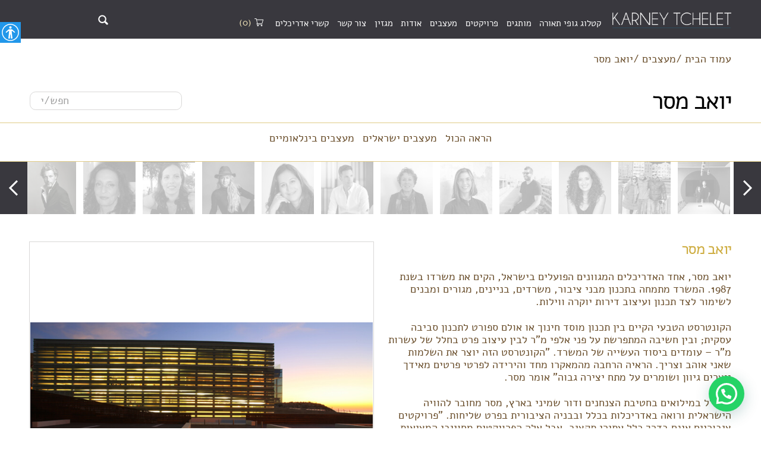

--- FILE ---
content_type: text/html; charset=UTF-8
request_url: https://www.karney.co.il/designer/yoav-messer/
body_size: 19632
content:
<!DOCTYPE html><html dir="rtl" lang="he-IL" class="no-js no-svg"><head><meta charset="UTF-8"><meta http-equiv="Content-Type" content="text/html; charset=utf-8"><meta name="format-detection" content="telephone=no"><meta name="viewport" content="width=device-width, initial-scale=1.0, maximum-scale=1.0, user-scalable=0"><link rel="icon" type="image/x-icon" href="https://www.karney.co.il/wp-content/themes/karney/assets/images/favicon.png"> <script>(function(html){html.className = html.className.replace(/\bno-js\b/,'js')})(document.documentElement);</script> <meta name='robots' content='index, follow, max-image-preview:large, max-snippet:-1, max-video-preview:-1' />
 <script>(function(w,d,s,l,i){w[l]=w[l]||[];w[l].push({'gtm.start':
new Date().getTime(),event:'gtm.js'});var f=d.getElementsByTagName(s)[0],
j=d.createElement(s),dl=l!='dataLayer'?'&l='+l:'';j.async=true;j.src=
'https://www.googletagmanager.com/gtm.js?id='+i+dl;f.parentNode.insertBefore(j,f);
})(window,document,'script','dataLayer','GTM-KGBLDGS');</script> <meta name="google-site-verification" content="3dtg5S_kX_kKVyUibv30Ora4dICGf1vUSyd_7vDcRIA" /><title>יואב מסר אדריכלים - מעצבי תאורה - קרני תכלת</title><meta name="description" content="יואב מסר, אחד האדריכלים המגוונים הפועלים בישראל. המשרד מתמחה בתכנון מבני ציבור, משרדים, בניינים, מגורים ומבנים לשימור לצד תכנון ועיצוב דירות יוקרה ווילות." /><link rel="canonical" href="https://www.karney.co.il/designer/yoav-messer/" /><meta property="og:locale" content="he_IL" /><meta property="og:type" content="article" /><meta property="og:title" content="יואב מסר אדריכלים - מעצבי תאורה - קרני תכלת" /><meta property="og:description" content="יואב מסר, אחד האדריכלים המגוונים הפועלים בישראל. המשרד מתמחה בתכנון מבני ציבור, משרדים, בניינים, מגורים ומבנים לשימור לצד תכנון ועיצוב דירות יוקרה ווילות." /><meta property="og:url" content="https://www.karney.co.il/designer/yoav-messer/" /><meta property="og:site_name" content="קרני תכלת" /><meta property="og:image" content="https://www.karney.co.il/wp-content/uploads/2019/09/ogimage.png" /><meta property="og:image:width" content="512" /><meta property="og:image:height" content="512" /><meta property="og:image:type" content="image/png" /><meta name="twitter:card" content="summary_large_image" /> <script type="application/ld+json" class="yoast-schema-graph">{"@context":"https://schema.org","@graph":[{"@type":"CollectionPage","@id":"https://www.karney.co.il/designer/yoav-messer/","url":"https://www.karney.co.il/designer/yoav-messer/","name":"יואב מסר אדריכלים - מעצבי תאורה - קרני תכלת","isPartOf":{"@id":"https://www.karney.co.il/#website"},"description":"יואב מסר, אחד האדריכלים המגוונים הפועלים בישראל. המשרד מתמחה בתכנון מבני ציבור, משרדים, בניינים, מגורים ומבנים לשימור לצד תכנון ועיצוב דירות יוקרה ווילות.","breadcrumb":{"@id":"https://www.karney.co.il/designer/yoav-messer/#breadcrumb"},"inLanguage":"he-IL"},{"@type":"BreadcrumbList","@id":"https://www.karney.co.il/designer/yoav-messer/#breadcrumb","itemListElement":[{"@type":"ListItem","position":1,"name":"עמוד הבית","item":"https://www.karney.co.il/"},{"@type":"ListItem","position":2,"name":"יואב מסר"}]},{"@type":"WebSite","@id":"https://www.karney.co.il/#website","url":"https://www.karney.co.il/","name":"קרני תכלת","description":"גופי תאורה - קרני תכלת","potentialAction":[{"@type":"SearchAction","target":{"@type":"EntryPoint","urlTemplate":"https://www.karney.co.il/?s={search_term_string}"},"query-input":{"@type":"PropertyValueSpecification","valueRequired":true,"valueName":"search_term_string"}}],"inLanguage":"he-IL"}]}</script> <link rel='dns-prefetch' href='//maps.googleapis.com' /><link rel="alternate" type="application/rss+xml" title="קרני תכלת &laquo; פיד‏" href="https://www.karney.co.il/feed/" /><link rel="alternate" type="application/rss+xml" title="קרני תכלת &laquo; פיד תגובות‏" href="https://www.karney.co.il/comments/feed/" /><link rel="alternate" type="application/rss+xml" title="קרני תכלת &laquo; פיד המעצבים יואב מסר" href="https://www.karney.co.il/designer/yoav-messer/feed/" /><style id='wp-img-auto-sizes-contain-inline-css' type='text/css'>img:is([sizes=auto i],[sizes^="auto," i]){contain-intrinsic-size:3000px 1500px}
/*# sourceURL=wp-img-auto-sizes-contain-inline-css */</style><link data-optimized="2" rel="stylesheet" href="https://www.karney.co.il/wp-content/litespeed/css/9f164bdb909386de1eeafeef2cc2a311.css?ver=ccee1" /><style id='wp-emoji-styles-inline-css' type='text/css'>img.wp-smiley, img.emoji {
		display: inline !important;
		border: none !important;
		box-shadow: none !important;
		height: 1em !important;
		width: 1em !important;
		margin: 0 0.07em !important;
		vertical-align: -0.1em !important;
		background: none !important;
		padding: 0 !important;
	}
/*# sourceURL=wp-emoji-styles-inline-css */</style><style id='wp-block-library-inline-css' type='text/css'>:root{--wp-block-synced-color:#7a00df;--wp-block-synced-color--rgb:122,0,223;--wp-bound-block-color:var(--wp-block-synced-color);--wp-editor-canvas-background:#ddd;--wp-admin-theme-color:#007cba;--wp-admin-theme-color--rgb:0,124,186;--wp-admin-theme-color-darker-10:#006ba1;--wp-admin-theme-color-darker-10--rgb:0,107,160.5;--wp-admin-theme-color-darker-20:#005a87;--wp-admin-theme-color-darker-20--rgb:0,90,135;--wp-admin-border-width-focus:2px}@media (min-resolution:192dpi){:root{--wp-admin-border-width-focus:1.5px}}.wp-element-button{cursor:pointer}:root .has-very-light-gray-background-color{background-color:#eee}:root .has-very-dark-gray-background-color{background-color:#313131}:root .has-very-light-gray-color{color:#eee}:root .has-very-dark-gray-color{color:#313131}:root .has-vivid-green-cyan-to-vivid-cyan-blue-gradient-background{background:linear-gradient(135deg,#00d084,#0693e3)}:root .has-purple-crush-gradient-background{background:linear-gradient(135deg,#34e2e4,#4721fb 50%,#ab1dfe)}:root .has-hazy-dawn-gradient-background{background:linear-gradient(135deg,#faaca8,#dad0ec)}:root .has-subdued-olive-gradient-background{background:linear-gradient(135deg,#fafae1,#67a671)}:root .has-atomic-cream-gradient-background{background:linear-gradient(135deg,#fdd79a,#004a59)}:root .has-nightshade-gradient-background{background:linear-gradient(135deg,#330968,#31cdcf)}:root .has-midnight-gradient-background{background:linear-gradient(135deg,#020381,#2874fc)}:root{--wp--preset--font-size--normal:16px;--wp--preset--font-size--huge:42px}.has-regular-font-size{font-size:1em}.has-larger-font-size{font-size:2.625em}.has-normal-font-size{font-size:var(--wp--preset--font-size--normal)}.has-huge-font-size{font-size:var(--wp--preset--font-size--huge)}.has-text-align-center{text-align:center}.has-text-align-left{text-align:left}.has-text-align-right{text-align:right}.has-fit-text{white-space:nowrap!important}#end-resizable-editor-section{display:none}.aligncenter{clear:both}.items-justified-left{justify-content:flex-start}.items-justified-center{justify-content:center}.items-justified-right{justify-content:flex-end}.items-justified-space-between{justify-content:space-between}.screen-reader-text{border:0;clip-path:inset(50%);height:1px;margin:-1px;overflow:hidden;padding:0;position:absolute;width:1px;word-wrap:normal!important}.screen-reader-text:focus{background-color:#ddd;clip-path:none;color:#444;display:block;font-size:1em;height:auto;left:5px;line-height:normal;padding:15px 23px 14px;text-decoration:none;top:5px;width:auto;z-index:100000}html :where(.has-border-color){border-style:solid}html :where([style*=border-top-color]){border-top-style:solid}html :where([style*=border-right-color]){border-right-style:solid}html :where([style*=border-bottom-color]){border-bottom-style:solid}html :where([style*=border-left-color]){border-left-style:solid}html :where([style*=border-width]){border-style:solid}html :where([style*=border-top-width]){border-top-style:solid}html :where([style*=border-right-width]){border-right-style:solid}html :where([style*=border-bottom-width]){border-bottom-style:solid}html :where([style*=border-left-width]){border-left-style:solid}html :where(img[class*=wp-image-]){height:auto;max-width:100%}:where(figure){margin:0 0 1em}html :where(.is-position-sticky){--wp-admin--admin-bar--position-offset:var(--wp-admin--admin-bar--height,0px)}@media screen and (max-width:600px){html :where(.is-position-sticky){--wp-admin--admin-bar--position-offset:0px}}

/*# sourceURL=wp-block-library-inline-css */</style><style id='global-styles-inline-css' type='text/css'>:root{--wp--preset--aspect-ratio--square: 1;--wp--preset--aspect-ratio--4-3: 4/3;--wp--preset--aspect-ratio--3-4: 3/4;--wp--preset--aspect-ratio--3-2: 3/2;--wp--preset--aspect-ratio--2-3: 2/3;--wp--preset--aspect-ratio--16-9: 16/9;--wp--preset--aspect-ratio--9-16: 9/16;--wp--preset--color--black: #000000;--wp--preset--color--cyan-bluish-gray: #abb8c3;--wp--preset--color--white: #ffffff;--wp--preset--color--pale-pink: #f78da7;--wp--preset--color--vivid-red: #cf2e2e;--wp--preset--color--luminous-vivid-orange: #ff6900;--wp--preset--color--luminous-vivid-amber: #fcb900;--wp--preset--color--light-green-cyan: #7bdcb5;--wp--preset--color--vivid-green-cyan: #00d084;--wp--preset--color--pale-cyan-blue: #8ed1fc;--wp--preset--color--vivid-cyan-blue: #0693e3;--wp--preset--color--vivid-purple: #9b51e0;--wp--preset--gradient--vivid-cyan-blue-to-vivid-purple: linear-gradient(135deg,rgb(6,147,227) 0%,rgb(155,81,224) 100%);--wp--preset--gradient--light-green-cyan-to-vivid-green-cyan: linear-gradient(135deg,rgb(122,220,180) 0%,rgb(0,208,130) 100%);--wp--preset--gradient--luminous-vivid-amber-to-luminous-vivid-orange: linear-gradient(135deg,rgb(252,185,0) 0%,rgb(255,105,0) 100%);--wp--preset--gradient--luminous-vivid-orange-to-vivid-red: linear-gradient(135deg,rgb(255,105,0) 0%,rgb(207,46,46) 100%);--wp--preset--gradient--very-light-gray-to-cyan-bluish-gray: linear-gradient(135deg,rgb(238,238,238) 0%,rgb(169,184,195) 100%);--wp--preset--gradient--cool-to-warm-spectrum: linear-gradient(135deg,rgb(74,234,220) 0%,rgb(151,120,209) 20%,rgb(207,42,186) 40%,rgb(238,44,130) 60%,rgb(251,105,98) 80%,rgb(254,248,76) 100%);--wp--preset--gradient--blush-light-purple: linear-gradient(135deg,rgb(255,206,236) 0%,rgb(152,150,240) 100%);--wp--preset--gradient--blush-bordeaux: linear-gradient(135deg,rgb(254,205,165) 0%,rgb(254,45,45) 50%,rgb(107,0,62) 100%);--wp--preset--gradient--luminous-dusk: linear-gradient(135deg,rgb(255,203,112) 0%,rgb(199,81,192) 50%,rgb(65,88,208) 100%);--wp--preset--gradient--pale-ocean: linear-gradient(135deg,rgb(255,245,203) 0%,rgb(182,227,212) 50%,rgb(51,167,181) 100%);--wp--preset--gradient--electric-grass: linear-gradient(135deg,rgb(202,248,128) 0%,rgb(113,206,126) 100%);--wp--preset--gradient--midnight: linear-gradient(135deg,rgb(2,3,129) 0%,rgb(40,116,252) 100%);--wp--preset--font-size--small: 13px;--wp--preset--font-size--medium: 20px;--wp--preset--font-size--large: 36px;--wp--preset--font-size--x-large: 42px;--wp--preset--spacing--20: 0.44rem;--wp--preset--spacing--30: 0.67rem;--wp--preset--spacing--40: 1rem;--wp--preset--spacing--50: 1.5rem;--wp--preset--spacing--60: 2.25rem;--wp--preset--spacing--70: 3.38rem;--wp--preset--spacing--80: 5.06rem;--wp--preset--shadow--natural: 6px 6px 9px rgba(0, 0, 0, 0.2);--wp--preset--shadow--deep: 12px 12px 50px rgba(0, 0, 0, 0.4);--wp--preset--shadow--sharp: 6px 6px 0px rgba(0, 0, 0, 0.2);--wp--preset--shadow--outlined: 6px 6px 0px -3px rgb(255, 255, 255), 6px 6px rgb(0, 0, 0);--wp--preset--shadow--crisp: 6px 6px 0px rgb(0, 0, 0);}:where(.is-layout-flex){gap: 0.5em;}:where(.is-layout-grid){gap: 0.5em;}body .is-layout-flex{display: flex;}.is-layout-flex{flex-wrap: wrap;align-items: center;}.is-layout-flex > :is(*, div){margin: 0;}body .is-layout-grid{display: grid;}.is-layout-grid > :is(*, div){margin: 0;}:where(.wp-block-columns.is-layout-flex){gap: 2em;}:where(.wp-block-columns.is-layout-grid){gap: 2em;}:where(.wp-block-post-template.is-layout-flex){gap: 1.25em;}:where(.wp-block-post-template.is-layout-grid){gap: 1.25em;}.has-black-color{color: var(--wp--preset--color--black) !important;}.has-cyan-bluish-gray-color{color: var(--wp--preset--color--cyan-bluish-gray) !important;}.has-white-color{color: var(--wp--preset--color--white) !important;}.has-pale-pink-color{color: var(--wp--preset--color--pale-pink) !important;}.has-vivid-red-color{color: var(--wp--preset--color--vivid-red) !important;}.has-luminous-vivid-orange-color{color: var(--wp--preset--color--luminous-vivid-orange) !important;}.has-luminous-vivid-amber-color{color: var(--wp--preset--color--luminous-vivid-amber) !important;}.has-light-green-cyan-color{color: var(--wp--preset--color--light-green-cyan) !important;}.has-vivid-green-cyan-color{color: var(--wp--preset--color--vivid-green-cyan) !important;}.has-pale-cyan-blue-color{color: var(--wp--preset--color--pale-cyan-blue) !important;}.has-vivid-cyan-blue-color{color: var(--wp--preset--color--vivid-cyan-blue) !important;}.has-vivid-purple-color{color: var(--wp--preset--color--vivid-purple) !important;}.has-black-background-color{background-color: var(--wp--preset--color--black) !important;}.has-cyan-bluish-gray-background-color{background-color: var(--wp--preset--color--cyan-bluish-gray) !important;}.has-white-background-color{background-color: var(--wp--preset--color--white) !important;}.has-pale-pink-background-color{background-color: var(--wp--preset--color--pale-pink) !important;}.has-vivid-red-background-color{background-color: var(--wp--preset--color--vivid-red) !important;}.has-luminous-vivid-orange-background-color{background-color: var(--wp--preset--color--luminous-vivid-orange) !important;}.has-luminous-vivid-amber-background-color{background-color: var(--wp--preset--color--luminous-vivid-amber) !important;}.has-light-green-cyan-background-color{background-color: var(--wp--preset--color--light-green-cyan) !important;}.has-vivid-green-cyan-background-color{background-color: var(--wp--preset--color--vivid-green-cyan) !important;}.has-pale-cyan-blue-background-color{background-color: var(--wp--preset--color--pale-cyan-blue) !important;}.has-vivid-cyan-blue-background-color{background-color: var(--wp--preset--color--vivid-cyan-blue) !important;}.has-vivid-purple-background-color{background-color: var(--wp--preset--color--vivid-purple) !important;}.has-black-border-color{border-color: var(--wp--preset--color--black) !important;}.has-cyan-bluish-gray-border-color{border-color: var(--wp--preset--color--cyan-bluish-gray) !important;}.has-white-border-color{border-color: var(--wp--preset--color--white) !important;}.has-pale-pink-border-color{border-color: var(--wp--preset--color--pale-pink) !important;}.has-vivid-red-border-color{border-color: var(--wp--preset--color--vivid-red) !important;}.has-luminous-vivid-orange-border-color{border-color: var(--wp--preset--color--luminous-vivid-orange) !important;}.has-luminous-vivid-amber-border-color{border-color: var(--wp--preset--color--luminous-vivid-amber) !important;}.has-light-green-cyan-border-color{border-color: var(--wp--preset--color--light-green-cyan) !important;}.has-vivid-green-cyan-border-color{border-color: var(--wp--preset--color--vivid-green-cyan) !important;}.has-pale-cyan-blue-border-color{border-color: var(--wp--preset--color--pale-cyan-blue) !important;}.has-vivid-cyan-blue-border-color{border-color: var(--wp--preset--color--vivid-cyan-blue) !important;}.has-vivid-purple-border-color{border-color: var(--wp--preset--color--vivid-purple) !important;}.has-vivid-cyan-blue-to-vivid-purple-gradient-background{background: var(--wp--preset--gradient--vivid-cyan-blue-to-vivid-purple) !important;}.has-light-green-cyan-to-vivid-green-cyan-gradient-background{background: var(--wp--preset--gradient--light-green-cyan-to-vivid-green-cyan) !important;}.has-luminous-vivid-amber-to-luminous-vivid-orange-gradient-background{background: var(--wp--preset--gradient--luminous-vivid-amber-to-luminous-vivid-orange) !important;}.has-luminous-vivid-orange-to-vivid-red-gradient-background{background: var(--wp--preset--gradient--luminous-vivid-orange-to-vivid-red) !important;}.has-very-light-gray-to-cyan-bluish-gray-gradient-background{background: var(--wp--preset--gradient--very-light-gray-to-cyan-bluish-gray) !important;}.has-cool-to-warm-spectrum-gradient-background{background: var(--wp--preset--gradient--cool-to-warm-spectrum) !important;}.has-blush-light-purple-gradient-background{background: var(--wp--preset--gradient--blush-light-purple) !important;}.has-blush-bordeaux-gradient-background{background: var(--wp--preset--gradient--blush-bordeaux) !important;}.has-luminous-dusk-gradient-background{background: var(--wp--preset--gradient--luminous-dusk) !important;}.has-pale-ocean-gradient-background{background: var(--wp--preset--gradient--pale-ocean) !important;}.has-electric-grass-gradient-background{background: var(--wp--preset--gradient--electric-grass) !important;}.has-midnight-gradient-background{background: var(--wp--preset--gradient--midnight) !important;}.has-small-font-size{font-size: var(--wp--preset--font-size--small) !important;}.has-medium-font-size{font-size: var(--wp--preset--font-size--medium) !important;}.has-large-font-size{font-size: var(--wp--preset--font-size--large) !important;}.has-x-large-font-size{font-size: var(--wp--preset--font-size--x-large) !important;}
/*# sourceURL=global-styles-inline-css */</style><style id='classic-theme-styles-inline-css' type='text/css'>/*! This file is auto-generated */
.wp-block-button__link{color:#fff;background-color:#32373c;border-radius:9999px;box-shadow:none;text-decoration:none;padding:calc(.667em + 2px) calc(1.333em + 2px);font-size:1.125em}.wp-block-file__button{background:#32373c;color:#fff;text-decoration:none}
/*# sourceURL=/wp-includes/css/classic-themes.min.css */</style><style id='woocommerce-inline-inline-css' type='text/css'>.woocommerce form .form-row .required { visibility: visible; }
/*# sourceURL=woocommerce-inline-inline-css */</style><style id='joinchat-head-inline-css' type='text/css'>.joinchat{--ch:142;--cs:70%;--cl:49%;--bw:1}:root{--joinchat-ico:url("data:image/svg+xml;charset=utf-8,%3Csvg xmlns='http://www.w3.org/2000/svg' viewBox='0 0 24 24'%3E%3Cpath fill='%23fff' d='M3.516 3.516c4.686-4.686 12.284-4.686 16.97 0s4.686 12.283 0 16.97a12 12 0 0 1-13.754 2.299l-5.814.735a.392.392 0 0 1-.438-.44l.748-5.788A12 12 0 0 1 3.517 3.517zm3.61 17.043.3.158a9.85 9.85 0 0 0 11.534-1.758c3.843-3.843 3.843-10.074 0-13.918s-10.075-3.843-13.918 0a9.85 9.85 0 0 0-1.747 11.554l.16.303-.51 3.942a.196.196 0 0 0 .219.22zm6.534-7.003-.933 1.164a9.84 9.84 0 0 1-3.497-3.495l1.166-.933a.79.79 0 0 0 .23-.94L9.561 6.96a.79.79 0 0 0-.924-.445l-2.023.524a.797.797 0 0 0-.588.88 11.754 11.754 0 0 0 10.005 10.005.797.797 0 0 0 .88-.587l.525-2.023a.79.79 0 0 0-.445-.923L14.6 13.327a.79.79 0 0 0-.94.23z'/%3E%3C/svg%3E")}.joinchat{--sep:20px;--bottom:var(--sep);--s:60px;--h:calc(var(--s)/2);display:block;transform:scale3d(1,1,1);position:fixed;z-index:9000;right:var(--sep);bottom:var(--bottom)}.joinchat *{box-sizing:border-box}.joinchat__qr,.joinchat__chatbox{display:none}.joinchat__tooltip{opacity:0}.joinchat__button{position:absolute;z-index:2;bottom:8px;right:8px;height:var(--s);width:var(--s);background:#25d366 var(--joinchat-ico,none)center / 60% no-repeat;color:inherit;border-radius:50%;box-shadow:1px 6px 24px 0 rgba(7,94,84,0.24)}.joinchat--left{right:auto;left:var(--sep)}.joinchat--left .joinchat__button{right:auto;left:8px}.joinchat__button__ico{position:absolute;inset:0;display:flex;border-radius:50%;overflow:hidden;color:hsl(0deg 0% clamp(0%,var(--bw)*1000%,100%) / clamp(70%,var(--bw)*1000%,100%)) !important}.joinchat__button__ico svg{width:var(--ico-size,100%);height:var(--ico-size,100%);margin:calc((100% - var(--ico-size,100%))/2)}.joinchat__button:has(.joinchat__button__ico){background:hsl(var(--ch)var(--cs)var(--cl));box-shadow:1px 6px 24px 0 hsl(var(--ch)var(--cs)calc(var(--cl) - 10%) / 24%)}.joinchat__button:has(.joinchat__button__ico):hover,.joinchat__button:has(.joinchat__button__ico):active{background:hsl(var(--ch)var(--cs)calc(var(--cl) + 20%))}.joinchat__button__image{position:absolute;inset:1px;border-radius:50%;overflow:hidden;opacity:0}.joinchat__button__image img,.joinchat__button__image video{display:block;width:100%;height:100%;object-fit:cover;object-position:center}.joinchat--img .joinchat__button__image{opacity:1;animation:none}@media(orientation:portrait)and(width>=481px),(orientation:landscape)and(height>=481px){.joinchat--mobile{display:none !important}}@media(width <=480px),(orientation:landscape)and(height <=480px){.joinchat{--sep:6px}}
/*# sourceURL=joinchat-head-inline-css */</style> <script type="text/javascript" src="https://www.karney.co.il/wp-includes/js/jquery/jquery.min.js?ver=3.7.1" id="jquery-core-js"></script> <script type="text/javascript" src="https://www.karney.co.il/wp-includes/js/jquery/jquery-migrate.min.js?ver=3.4.1" id="jquery-migrate-js"></script> <script type="text/javascript" src="https://www.karney.co.il/wp-content/plugins/woocommerce/assets/js/jquery-blockui/jquery.blockUI.min.js?ver=2.7.0-wc.10.4.3" id="wc-jquery-blockui-js" defer="defer" data-wp-strategy="defer"></script> <script type="text/javascript" id="wc-add-to-cart-js-extra">/*  */
var wc_add_to_cart_params = {"ajax_url":"/wp-admin/admin-ajax.php","wc_ajax_url":"/?wc-ajax=%%endpoint%%","i18n_view_cart":"\u05de\u05e2\u05d1\u05e8 \u05dc\u05e1\u05dc \u05d4\u05e7\u05e0\u05d9\u05d5\u05ea","cart_url":"https://www.karney.co.il/cart/","is_cart":"","cart_redirect_after_add":"no"};
//# sourceURL=wc-add-to-cart-js-extra
/*  */</script> <script type="text/javascript" src="https://www.karney.co.il/wp-content/plugins/woocommerce/assets/js/frontend/add-to-cart.min.js?ver=10.4.3" id="wc-add-to-cart-js" defer="defer" data-wp-strategy="defer"></script> <script type="text/javascript" src="https://www.karney.co.il/wp-content/plugins/woocommerce/assets/js/js-cookie/js.cookie.min.js?ver=2.1.4-wc.10.4.3" id="wc-js-cookie-js" defer="defer" data-wp-strategy="defer"></script> <script type="text/javascript" id="woocommerce-js-extra">/*  */
var woocommerce_params = {"ajax_url":"/wp-admin/admin-ajax.php","wc_ajax_url":"/?wc-ajax=%%endpoint%%","i18n_password_show":"\u05dc\u05d4\u05e6\u05d9\u05d2 \u05e1\u05d9\u05e1\u05de\u05d4","i18n_password_hide":"\u05dc\u05d4\u05e1\u05ea\u05d9\u05e8 \u05e1\u05d9\u05e1\u05de\u05d4"};
//# sourceURL=woocommerce-js-extra
/*  */</script> <script type="text/javascript" src="https://www.karney.co.il/wp-content/plugins/woocommerce/assets/js/frontend/woocommerce.min.js?ver=10.4.3" id="woocommerce-js" defer="defer" data-wp-strategy="defer"></script> <link rel="https://api.w.org/" href="https://www.karney.co.il/wp-json/" /><link rel="EditURI" type="application/rsd+xml" title="RSD" href="https://www.karney.co.il/xmlrpc.php?rsd" /><meta name="generator" content="WordPress 6.9" /><meta name="generator" content="WooCommerce 10.4.3" /><meta name="google-site-verification" content="oZ0lTFlamwScAmj55vjhO5GEw_UXxx5HJ1quDVnV8DU" />
<noscript><style>.woocommerce-product-gallery{ opacity: 1 !important; }</style></noscript>
 <script id="cookieyes" type="text/javascript" src="https://cdn-cookieyes.com/client_data/6d1bb72e599a0ad9e0e4f9eb9e733dfc/script.js"></script> <style type="text/css" id="wp-custom-css">.iframe360 {
    visibility: hidden;
    height: 0px !important;
}
.wpcf7-acceptance label{
	display:flex;
}
.wpcf7-list-item {
	margin: 0;
}
.page-template-contact .wpcf7-submit {
	margin-top: 10px;
}</style> <script>!function(f,b,e,v,n,t,s)
	  {if(f.fbq)return;n=f.fbq=function(){n.callMethod?
	  n.callMethod.apply(n,arguments):n.queue.push(arguments)};
	  if(!f._fbq)f._fbq=n;n.push=n;n.loaded=!0;n.version='2.0';
	  n.queue=[];t=b.createElement(e);t.async=!0;
	  t.src=v;s=b.getElementsByTagName(e)[0];
	  s.parentNode.insertBefore(t,s)}(window, document,'script',
	  'https://connect.facebook.net/en_US/fbevents.js');
	  fbq('init', '191628287962839');
	  fbq('track', 'PageView');</script> <noscript><img height="1" width="1" style="display:none"
src="https://www.facebook.com/tr?id=191628287962839&ev=PageView&noscript=1"
/></noscript>
<style id='joinchat-inline-css' type='text/css'>.joinchat{--ch:142;--cs:70%;--cl:49%;--bw:1}
/*# sourceURL=joinchat-inline-css */</style></head><body class="rtl archive tax-designer term-yoav-messer term-473 wp-theme-karney theme-karney woocommerce woocommerce-page woocommerce-no-js"><noscript><iframe src="https://www.googletagmanager.com/ns.html?id=GTM-KGBLDGS"
height="0" width="0" style="display:none;visibility:hidden"></iframe></noscript><div id="header_pl"></div><div class="wrapper"><header id="site_top" class="t-dark t-menu-slide"><div class="t-grid"><div class="l-flex f-d" id="side_top-table"><button id="open_mobile_menu" class="btn-mobile-menu" aria-label="פתח תפריט במובייל">
</button><div class="l-fg1 l-flex f-c"><div class="logo">
<a href="https://www.karney.co.il">
<img src="https://www.karney.co.il/wp-content/uploads/2019/08/Logo_ENG_PNG-02.png" alt="קרני תכלת - גופי תאורה בינלאומיים"/>
</a></div><div class="l-flex l-fg1 f-b menu-mini_cart-cell"><nav id="main_menu" class="top-menu"><ul><li id="menu-item-265" class="menu-item menu-item-type-custom menu-item-object-custom menu-item-265"><a href="https://www.karney.co.il/catalog/">קטלוג גופי תאורה</a></li><li id="menu-item-1629" class="menu-item menu-item-type-post_type menu-item-object-page menu-item-1629"><a href="https://www.karney.co.il/brands/">מותגים</a></li><li id="menu-item-413" class="menu-item menu-item-type-custom menu-item-object-custom menu-item-413"><a href="https://www.karney.co.il/projects/">פרויקטים</a></li><li id="menu-item-772" class="menu-item menu-item-type-post_type menu-item-object-page menu-item-772"><a href="https://www.karney.co.il/designers/">מעצבים</a></li><li id="menu-item-63" class="menu-item menu-item-type-post_type menu-item-object-page menu-item-has-children menu-item-63"><a href="https://www.karney.co.il/about/">אודות</a><ul class="sub-menu"><li id="menu-item-4756" class="menu-item menu-item-type-post_type menu-item-object-page menu-item-4756"><a href="https://www.karney.co.il/our-customers/">בין לקוחותינו</a></li></ul></li><li id="menu-item-6307" class="menu-item menu-item-type-custom menu-item-object-custom menu-item-has-children menu-item-6307"><a href="https://www.karney.co.il/category/articles/">מגזין</a><ul class="sub-menu"><li id="menu-item-411" class="menu-item menu-item-type-custom menu-item-object-custom menu-item-411"><a href="https://www.karney.co.il/wall/">WALL</a></li><li id="menu-item-4346" class="menu-item menu-item-type-custom menu-item-object-custom menu-item-4346"><a href="https://www.karney.co.il/press/">מן התקשורת</a></li></ul></li><li id="menu-item-809" class="menu-item menu-item-type-post_type menu-item-object-page menu-item-809"><a href="https://www.karney.co.il/contact-us/">צור קשר</a></li><li id="menu-item-21119" class="menu-item menu-item-type-post_type menu-item-object-page menu-item-21119"><a href="https://www.karney.co.il/%d7%a7%d7%a9%d7%a8%d7%99-%d7%90%d7%93%d7%a8%d7%99%d7%9b%d7%9c%d7%99%d7%9d/">קשרי אדריכלים</a></li><li class="menu-item anka-my-account"><ul class="woo-acount-menu sub-menu" role="menu"><li class="menu-item welcome-visitor">Hello <span class="woo-account-menu-userName">visitor</span>.</li></ul></li></ul></nav><div class="mini_cart">
<a class="l-flex f-c" href="https://www.karney.co.il/cart/">
<i class="l-icon icon-cart mini_cart-icon"></i>
<span class="mini_cart-value">(0)</span>
</a></div></div></div><div class="main_search"><button id="open_top_search" class="b_search" aria-label="Show search panel"></button></div><div class="logo2">
<img src="" alt=""/></div></div><form role="search" method="get" style="display:none" aria-hidden="true" id="top_search" class="header-search" action="https://www.karney.co.il/"><div class="l-flex h100"><input type="text" class="norm-input l-fg1-w0 top-search-field" value="" name="s" /><input type="submit" class="norm-submit top-search-submit" value="חפש/י" /></div></form></div></header><div id="main_content" role="main" class="wrap-archive wrap-tax-designer wrap-term-yoav-messer wrap-term-473 wrap-wp-theme-karney wrap-theme-karney wrap-woocommerce wrap-woocommerce-page wrap-woocommerce-no-js"><div class="t-part-half breadcrumbs"><div class="t-grid"><p id="breadcrumbs"><ul class='breadcrumbs_ul'><li><a href="https://www.karney.co.il/">עמוד הבית</a></li> /<li aria-current="page"><a href="https://www.karney.co.il/designers/">מעצבים</a> /</li><li aria-current="page"><span class="breadcrumb_last" >יואב מסר</li></ul></p></div></div><div class="t-part-half internal-header header-filter t-menu-slide header-designer"><div class="l-flex t-grid f-c f-w f-jb internal-header-table"><button id="open_search_form" class="btn-mobile-menu fill-dark" aria-label="פתח תפריט במובייל"></button><button id="open_cat_filter" class="btn-mobile-menu" aria-label="פתח תפריט במובייל"></button><h1>
יואב מסר</h1><form role="search" method="get" class="top-search" action="https://www.karney.co.il/"><div class="l-flex h100"><input type="text" class="norm-input l-fg1-w0 top-search-field" value="" name="s" /><input type="submit" class="norm-submit top-search-submit" value="חפש/י" /></div></form></div></div><div class="t-part-half header-filter t-menu-slide header-cat_filter"><div class="l-flex f-jc f-t t-grid header-filter-table"><div id="cat_filter" class="t-fs-small cat-filter t-menu"><ul><li>
<a href="https://www.karney.co.il/designers/" name="project_cat_term" class="btn-cat-filter">
הראה הכול						</a></li><li>
<a href="https://www.karney.co.il/designers/?designer_id=0" name="project_cat_term" class="btn-cat-filter">
מעצבים ישראלים							</a></li><li>
<a href="https://www.karney.co.il/designers/?designer_id=1" name="project_cat_term" class="btn-cat-filter">
מעצבים בינלאומיים							</a></li></ul></div></div></div><div class="slider-full slider-designer"><div class="slider-full-slide slide-designer is-transparent "><a href="https://www.karney.co.il/designer/alter/" class="l-column slide-designers-in"><div class="l-frame slide-designers-frame">
<img data-lazy="https://www.karney.co.il/wp-content/uploads/2021/04/195X195_2-131x131.jpg" alt="אלטר אדריכלים"/></div><div class="l-tac slide-designers-title">
אלטר אדריכלים</div>
</a></div><div class="slider-full-slide slide-designer is-transparent "><a href="https://www.karney.co.il/designer/auerbach-halevy/" class="l-column slide-designers-in"><div class="l-frame slide-designers-frame">
<img data-lazy="https://www.karney.co.il/wp-content/uploads/2019/06/auerbach-halevy-b-w-131x131.jpg" alt="אורבך הלוי אדריכלים"/></div><div class="l-tac slide-designers-title">
אורבך הלוי אדריכלים</div>
</a></div><div class="slider-full-slide slide-designer is-transparent "><a href="https://www.karney.co.il/designer/vered-gindi/" class="l-column slide-designers-in"><div class="l-frame slide-designers-frame">
<img data-lazy="https://www.karney.co.il/wp-content/uploads/2019/01/Vered-Gindi_195-bw-131x131.jpg" alt="ורד גינדי יועצת תאורה"/></div><div class="l-tac slide-designers-title">
ורד גינדי</div>
</a></div><div class="slider-full-slide slide-designer is-transparent "><a href="https://www.karney.co.il/designer/eran-naim/" class="l-column slide-designers-in"><div class="l-frame slide-designers-frame">
<img data-lazy="https://www.karney.co.il/wp-content/uploads/2019/04/Eran-Naim-195-by-131x131.jpg" alt="ערן נעים יועץ תאורה"/></div><div class="l-tac slide-designers-title">
ערן נעים</div>
</a></div><div class="slider-full-slide slide-designer is-transparent "><a href="https://www.karney.co.il/designer/adi-sadan/" class="l-column slide-designers-in"><div class="l-frame slide-designers-frame">
<img data-lazy="https://www.karney.co.il/wp-content/uploads/2019/02/adi-sadan-039-195-bw-131x131.jpg" alt="עדי סדן"/></div><div class="l-tac slide-designers-title">
עדי סדן-פדות</div>
</a></div><div class="slider-full-slide slide-designer is-transparent "><a href="https://www.karney.co.il/designer/dvora-blay/" class="l-column slide-designers-in"><div class="l-frame slide-designers-frame">
<img data-lazy="https://www.karney.co.il/wp-content/uploads/2019/09/Dvora-Blay-195-bw-131x131.jpg" alt="דבורה בליי"/></div><div class="l-tac slide-designers-title">
דבורה בליי</div>
</a></div><div class="slider-full-slide slide-designer is-transparent "><a href="https://www.karney.co.il/designer/yanai-fryszer-guttman/" class="l-column slide-designers-in"><div class="l-frame slide-designers-frame">
<img data-lazy="https://www.karney.co.il/wp-content/uploads/2020/05/Yanai-Gutman-BW-131x131.jpg" alt="ינאי פרישר גוטמן"/></div><div class="l-tac slide-designers-title">
ינאי פרישר-גוטמן</div>
</a></div><div class="slider-full-slide slide-designer is-transparent "><a href="https://www.karney.co.il/designer/naomi-shahar/" class="l-column slide-designers-in"><div class="l-frame slide-designers-frame">
<img data-lazy="https://www.karney.co.il/wp-content/uploads/2019/02/naomi-shahar-p-195-bw-131x131.jpg" alt="נעמי שחר, עיצוב תאורה"/></div><div class="l-tac slide-designers-title">
נעמי שחר</div>
</a></div><div class="slider-full-slide slide-designer is-transparent "><a href="https://www.karney.co.il/designer/riki-fernand/" class="l-column slide-designers-in"><div class="l-frame slide-designers-frame">
<img data-lazy="https://www.karney.co.il/wp-content/uploads/2019/03/riki-frenadi-11-195-195-bw-131x131.jpg" alt="ריקי פרננד יועצת תאורה"/></div><div class="l-tac slide-designers-title">
ריקי פרננד</div>
</a></div><div class="slider-full-slide slide-designer is-transparent "><a href="https://www.karney.co.il/designer/liat-asig/" class="l-column slide-designers-in"><div class="l-frame slide-designers-frame">
<img data-lazy="https://www.karney.co.il/wp-content/uploads/2019/01/liat-asig-bw-131x131.jpg" alt="ליאת עסיג יועצת תאורה"/></div><div class="l-tac slide-designers-title">
ליאת עסיג</div>
</a></div><div class="slider-full-slide slide-designer is-transparent "><a href="https://www.karney.co.il/designer/bracha-nattel/" class="l-column slide-designers-in"><div class="l-frame slide-designers-frame">
<img data-lazy="https://www.karney.co.il/wp-content/uploads/2019/04/bracha-195-195-bw-131x131.jpg" alt="ברכה נטל יועצת תאורה"/></div><div class="l-tac slide-designers-title">
ברכה נטל</div>
</a></div><div class="slider-full-slide slide-designer is-transparent "><a href="https://www.karney.co.il/designer/marcel-wanders/" class="l-column slide-designers-in"><div class="l-frame slide-designers-frame">
<img data-lazy="https://www.karney.co.il/wp-content/uploads/2018/06/marcel-wanders-131x131.jpg" alt="marcel wanders"/></div><div class="l-tac slide-designers-title">
Marcel Wanders</div>
</a></div><div class="slider-full-slide slide-designer is-transparent "><a href="https://www.karney.co.il/designer/moran-gozali/" class="l-column slide-designers-in"><div class="l-frame slide-designers-frame">
<img data-lazy="https://www.karney.co.il/wp-content/uploads/2019/01/Moran-Gozali-photo-195-bw-131x131.jpg" alt="מורן גוזלי יועצת תאורה"/></div><div class="l-tac slide-designers-title">
מורן גוזלי</div>
</a></div><div class="slider-full-slide slide-designer is-transparent "><a href="https://www.karney.co.il/designer/ziva-gazit/" class="l-column slide-designers-in"><div class="l-frame slide-designers-frame">
<img data-lazy="https://www.karney.co.il/wp-content/uploads/2018/09/ziva-gazit-131x131.jpg" alt="זיוה גזית"/></div><div class="l-tac slide-designers-title">
זיוה גזית</div>
</a></div><div class="slider-full-slide slide-designer is-transparent "><a href="https://www.karney.co.il/designer/shoval-eini/" class="l-column slide-designers-in"><div class="l-frame slide-designers-frame">
<img data-lazy="https://www.karney.co.il/wp-content/uploads/2019/01/eini-4-195-131x131.jpg" alt=""/></div><div class="l-tac slide-designers-title">
איציק עיני ונועה שובל</div>
</a></div><div class="slider-full-slide slide-designer is-transparent "><a href="https://www.karney.co.il/designer/tom-dixon/" class="l-column slide-designers-in"><div class="l-frame slide-designers-frame">
<img data-lazy="https://www.karney.co.il/wp-content/uploads/2018/07/TOM-DIXON-196-131x131.jpg" alt="תום דיקסון מעצב גופי תאורה"/></div><div class="l-tac slide-designers-title">
Tom Dixon</div>
</a></div><div class="slider-full-slide slide-designer is-transparent "><a href="https://www.karney.co.il/designer/rodolfo-dordoni/" class="l-column slide-designers-in"><div class="l-frame slide-designers-frame">
<img data-lazy="https://www.karney.co.il/wp-content/uploads/2018/05/rodolfo-dordoni-131x131.jpg" alt="rodolfo dordoni"/></div><div class="l-tac slide-designers-title">
Rodolfo Dordoni</div>
</a></div><div class="slider-full-slide slide-designer is-transparent "><a href="https://www.karney.co.il/designer/calvi-brambilla/" class="l-column slide-designers-in"><div class="l-frame slide-designers-frame">
<img data-lazy="https://www.karney.co.il/wp-content/uploads/2018/12/calvi-brambilla-131x131.jpg" alt="Calvi Brambilla"/></div><div class="l-tac slide-designers-title">
Calvi Brambilla</div>
</a></div><div class="slider-full-slide slide-designer is-transparent "><a href="https://www.karney.co.il/designer/philippe-starck/" class="l-column slide-designers-in"><div class="l-frame slide-designers-frame">
<img data-lazy="https://www.karney.co.il/wp-content/uploads/2018/05/Philippe2-131x131.jpg" alt="פיליפ סטארק"/></div><div class="l-tac slide-designers-title">
Philippe Starck</div>
</a></div><div class="slider-full-slide slide-designer is-transparent "><a href="https://www.karney.co.il/designer/christian-flindt/" class="l-column slide-designers-in"><div class="l-frame slide-designers-frame">
<img data-lazy="https://www.karney.co.il/wp-content/uploads/2018/12/Christian-flindt-131x131.jpg" alt="Christian Flindt"/></div><div class="l-tac slide-designers-title">
Christian Flindt</div>
</a></div><div class="slider-full-slide slide-designer is-transparent "><a href="https://www.karney.co.il/designer/jasper-morrison/" class="l-column slide-designers-in"><div class="l-frame slide-designers-frame">
<img data-lazy="https://www.karney.co.il/wp-content/uploads/2018/05/jasper-morrison-131x131.jpg" alt="ג'ספר מוריסון"/></div><div class="l-tac slide-designers-title">
Jasper Morrison</div>
</a></div><div class="slider-full-slide slide-designer is-transparent "><a href="https://www.karney.co.il/designer/bertjan-pot/" class="l-column slide-designers-in"><div class="l-frame slide-designers-frame">
<img data-lazy="https://www.karney.co.il/wp-content/uploads/2018/12/bertjan-pot-131x131.jpg" alt="BERTJAN POT"/></div><div class="l-tac slide-designers-title">
Bertjan Pot</div>
</a></div><div class="slider-full-slide slide-designer is-transparent "><a href="https://www.karney.co.il/designer/clara-von-zweigbergk/" class="l-column slide-designers-in"><div class="l-frame slide-designers-frame">
<img data-lazy="https://www.karney.co.il/wp-content/uploads/2018/12/Clara-von-zweigbergk-131x131.jpg" alt="Clara von Zweigbergk"/></div><div class="l-tac slide-designers-title">
Clara von Zweigbergk</div>
</a></div><div class="slider-full-slide slide-designer is-transparent "><a href="https://www.karney.co.il/designer/edward-van/" class="l-column slide-designers-in"><div class="l-frame slide-designers-frame">
<img data-lazy="https://www.karney.co.il/wp-content/uploads/2018/12/edward-van-vliet-131x131.jpg" alt="EDWARD VAN"/></div><div class="l-tac slide-designers-title">
EDWARD VAN VLIET</div>
</a></div><div class="slider-full-slide slide-designer is-transparent "><a href="https://www.karney.co.il/designer/gino-sarfatti/" class="l-column slide-designers-in"><div class="l-frame slide-designers-frame">
<img data-lazy="https://www.karney.co.il/wp-content/uploads/2018/12/gino-sarfatti-131x131.jpg" alt="GINO SARFATTI"/></div><div class="l-tac slide-designers-title">
GINO SARFATTI</div>
</a></div><div class="slider-full-slide slide-designer is-transparent "><a href="https://www.karney.co.il/designer/johanna-grawunder/" class="l-column slide-designers-in"><div class="l-frame slide-designers-frame">
<img data-lazy="https://www.karney.co.il/wp-content/uploads/2018/05/Johanna-Grawunder-131x131.jpg" alt="Johanna Grawunder"/></div><div class="l-tac slide-designers-title">
Johanna Grawunder</div>
</a></div><div class="slider-full-slide slide-designer is-transparent "><a href="https://www.karney.co.il/designer/joris-laarman/" class="l-column slide-designers-in"><div class="l-frame slide-designers-frame">
<img data-lazy="https://www.karney.co.il/wp-content/uploads/2018/05/joris-laaman-129x131.jpg" alt="ג'וריס לרמן"/></div><div class="l-tac slide-designers-title">
Joris Laarman</div>
</a></div><div class="slider-full-slide slide-designer is-transparent "><a href="https://www.karney.co.il/designer/julie-richoz/" class="l-column slide-designers-in"><div class="l-frame slide-designers-frame">
<img data-lazy="https://www.karney.co.il/wp-content/uploads/2018/07/julie_richoz73710-196-131x131.jpg" alt="Julie Richoz"/></div><div class="l-tac slide-designers-title">
Julie Richoz</div>
</a></div><div class="slider-full-slide slide-designer is-transparent "><a href="https://www.karney.co.il/designer/kibisi/" class="l-column slide-designers-in"><div class="l-frame slide-designers-frame">
<img data-lazy="https://www.karney.co.il/wp-content/uploads/2018/07/black-196-kibisi_partners-131x131.jpg" alt="KiBiSi"/></div><div class="l-tac slide-designers-title">
KiBiSi</div>
</a></div><div class="slider-full-slide slide-designer is-transparent "><a href="https://www.karney.co.il/designer/louise-campbell/" class="l-column slide-designers-in"><div class="l-frame slide-designers-frame">
<img data-lazy="https://www.karney.co.il/wp-content/uploads/2019/01/media-196-louisecampbell-196x196-wb-131x131.jpg" alt="Louise Campbell"/></div><div class="l-tac slide-designers-title">
Louise Campbell</div>
</a></div><div class="slider-full-slide slide-designer is-transparent "><a href="https://www.karney.co.il/designer/maarten-bass/" class="l-column slide-designers-in"><div class="l-frame slide-designers-frame">
<img data-lazy="https://www.karney.co.il/wp-content/uploads/2018/12/maarten-bass-131x131.jpg" alt="MAARTEN BASS"/></div><div class="l-tac slide-designers-title">
MAARTEN BASS</div>
</a></div><div class="slider-full-slide slide-designer is-transparent "><a href="https://www.karney.co.il/designer/mads-odgard/" class="l-column slide-designers-in"><div class="l-frame slide-designers-frame">
<img data-lazy="https://www.karney.co.il/wp-content/uploads/2018/12/mads-odgard-131x131.jpg" alt="Mads Odgard"/></div><div class="l-tac slide-designers-title">
Mads Odgard</div>
</a></div><div class="slider-full-slide slide-designer is-transparent "><a href="https://www.karney.co.il/designer/matti-klenell/" class="l-column slide-designers-in"><div class="l-frame slide-designers-frame">
<img data-lazy="https://www.karney.co.il/wp-content/uploads/2018/12/matti-klenell-131x131.jpg" alt="MATTI KLENELL"/></div><div class="l-tac slide-designers-title">
MATTI KLENELL</div>
</a></div><div class="slider-full-slide slide-designer is-transparent "><a href="https://www.karney.co.il/designer/nendo/" class="l-column slide-designers-in"><div class="l-frame slide-designers-frame">
<img data-lazy="https://www.karney.co.il/wp-content/uploads/2018/12/nendo-131x131.jpg" alt="nendo"/></div><div class="l-tac slide-designers-title">
nendo</div>
</a></div><div class="slider-full-slide slide-designer is-transparent "><a href="https://www.karney.co.il/designer/nika-zupanc/" class="l-column slide-designers-in"><div class="l-frame slide-designers-frame">
<img data-lazy="https://www.karney.co.il/wp-content/uploads/2018/05/nika-zupanc-131x131.jpg" alt="nika zupanc"/></div><div class="l-tac slide-designers-title">
Nika Zupanc</div>
</a></div><div class="slider-full-slide slide-designer is-transparent "><a href="https://www.karney.co.il/designer/antonio-citterio/" class="l-column slide-designers-in"><div class="l-frame slide-designers-frame">
<img data-lazy="https://www.karney.co.il/wp-content/uploads/2018/05/Antonio-Citterio-2-131x131.jpg" alt="אנטוניו צ'יטריו"/></div><div class="l-tac slide-designers-title">
Antonio Citterio</div>
</a></div><div class="slider-full-slide slide-designer is-transparent "><a href="https://www.karney.co.il/designer/achille-and-pier-giacomo-castiglioni/" class="l-column slide-designers-in"><div class="l-frame slide-designers-frame">
<img data-lazy="https://www.karney.co.il/wp-content/uploads/2018/12/achille-and-pier-giacomo-castiglioni-131x131.jpg" alt="ACHILLE AND PIER GIACOMO CASTIGLIONI"/></div><div class="l-tac slide-designers-title">
ACHILLE AND PIER GIACOMO CASTIGLIONI</div>
</a></div><div class="slider-full-slide slide-designer is-transparent "><a href="https://www.karney.co.il/designer/oivind-slaatto/" class="l-column slide-designers-in"><div class="l-frame slide-designers-frame">
<img data-lazy="https://www.karney.co.il/wp-content/uploads/2019/05/Oivind-Slaatto-b-w-131x131.jpg" alt="Oivind Slaatto"/></div><div class="l-tac slide-designers-title">
Oivind Slaatto</div>
</a></div><div class="slider-full-slide slide-designer is-transparent "><a href="https://www.karney.co.il/designer/patricia-urquiola/" class="l-column slide-designers-in"><div class="l-frame slide-designers-frame">
<img data-lazy="https://www.karney.co.il/wp-content/uploads/2018/05/patricia-urquiola-131x131.jpg" alt="פטריסיה אורקיולה"/></div><div class="l-tac slide-designers-title">
Patricia Urquiola</div>
</a></div><div class="slider-full-slide slide-designer is-transparent "><a href="https://www.karney.co.il/designer/peter-bysted/" class="l-column slide-designers-in"><div class="l-frame slide-designers-frame">
<img data-lazy="https://www.karney.co.il/wp-content/uploads/2018/12/peter-bysted-131x131.jpg" alt="Peter Bysted"/></div><div class="l-tac slide-designers-title">
Peter Bysted</div>
</a></div><div class="slider-full-slide slide-designer is-transparent "><a href="https://www.karney.co.il/designer/piero-lissoni/" class="l-column slide-designers-in"><div class="l-frame slide-designers-frame">
<img data-lazy="https://www.karney.co.il/wp-content/uploads/2018/12/piero_lissoni-195-131x131.jpg" alt="piero lissoni"/></div><div class="l-tac slide-designers-title">
piero lissoni</div>
</a></div><div class="slider-full-slide slide-designer is-transparent "><a href="https://www.karney.co.il/designer/porsche/" class="l-column slide-designers-in"><div class="l-frame slide-designers-frame">
<img data-lazy="https://www.karney.co.il/wp-content/uploads/2018/12/Porsche-131x131.jpg" alt="porsche"/></div><div class="l-tac slide-designers-title">
PORSCHE</div>
</a></div><div class="slider-full-slide slide-designer is-transparent "><a href="https://www.karney.co.il/designer/poul-henningsen/" class="l-column slide-designers-in"><div class="l-frame slide-designers-frame">
<img data-lazy="https://www.karney.co.il/wp-content/uploads/2018/07/poul-henningsen-196-131x131.jpg" alt="Poul Henningsen"/></div><div class="l-tac slide-designers-title">
Poul Henningsen</div>
</a></div><div class="slider-full-slide slide-designer is-transparent "><a href="https://www.karney.co.il/designer/richard-hutten/" class="l-column slide-designers-in"><div class="l-frame slide-designers-frame">
<img data-lazy="https://www.karney.co.il/wp-content/uploads/2018/12/richard-hutten-131x131.jpg" alt="RICHARD HUTTEN"/></div><div class="l-tac slide-designers-title">
RICHARD HUTTEN</div>
</a></div><div class="slider-full-slide slide-designer is-transparent "><a href="https://www.karney.co.il/designer/achille-castiglioni/" class="l-column slide-designers-in"><div class="l-frame slide-designers-frame">
<img data-lazy="https://www.karney.co.il/wp-content/uploads/2018/05/castiglioni-achille-131x131.jpg" alt="castiglioni achille"/></div><div class="l-tac slide-designers-title">
Achille Castiglioni</div>
</a></div><div class="slider-full-slide slide-designer is-transparent "><a href="https://www.karney.co.il/designer/ron-gilad/" class="l-column slide-designers-in"><div class="l-frame slide-designers-frame">
<img data-lazy="https://www.karney.co.il/wp-content/uploads/2018/05/ron-gilad-1-131x131.jpg" alt="רון גלעד"/></div><div class="l-tac slide-designers-title">
Ron Gilad - רון גלעד</div>
</a></div><div class="slider-full-slide slide-designer is-transparent "><a href="https://www.karney.co.il/designer/arne-jacobsen/" class="l-column slide-designers-in"><div class="l-frame slide-designers-frame">
<img data-lazy="https://www.karney.co.il/wp-content/uploads/2018/07/arne-jacobsen-196-131x131.jpg" alt="Arne Jacobsen"/></div><div class="l-tac slide-designers-title">
Arne Jacobsen</div>
</a></div><div class="slider-full-slide slide-designer is-transparent "><a href="https://www.karney.co.il/designer/rtld/" class="l-column slide-designers-in"><div class="l-frame slide-designers-frame">
<img data-lazy="https://www.karney.co.il/wp-content/uploads/2018/09/rtld1-131x131.jpg" alt="RTLD רן טרוים והילה מאיר"/></div><div class="l-tac slide-designers-title">
RTLD רן טרוים והילה מאיר</div>
</a></div><div class="slider-full-slide slide-designer is-transparent "><a href="https://www.karney.co.il/designer/carsten-fischer-henning-larsen/" class="l-column slide-designers-in"><div class="l-frame slide-designers-frame">
<img data-lazy="https://www.karney.co.il/wp-content/uploads/2018/12/carsten-fischer-henning-larsen-131x131.jpg" alt="Carsten Fischer/Henning Larsen"/></div><div class="l-tac slide-designers-title">
Carsten Fischer/Henning Larsen</div>
</a></div><div class="slider-full-slide slide-designer is-transparent "><a href="https://www.karney.co.il/designer/fresh-west/" class="l-column slide-designers-in"><div class="l-frame slide-designers-frame">
<img data-lazy="https://www.karney.co.il/wp-content/uploads/2018/12/fresh-west-131x131.jpg" alt="FRESH WEST"/></div><div class="l-tac slide-designers-title">
FRESH WEST</div>
</a></div><div class="slider-full-slide slide-designer is-transparent "><a href="https://www.karney.co.il/designer/sebastian-wrong/" class="l-column slide-designers-in"><div class="l-frame slide-designers-frame">
<img data-lazy="https://www.karney.co.il/wp-content/uploads/2018/05/SEBASTIAN_WRONG-131x131.jpg" alt="סבסטיאן וורונג"/></div><div class="l-tac slide-designers-title">
SEBASTIAN WRONG</div>
</a></div><div class="slider-full-slide slide-designer is-transparent "><a href="https://www.karney.co.il/designer/gamfratesi/" class="l-column slide-designers-in"><div class="l-frame slide-designers-frame">
<img data-lazy="https://www.karney.co.il/wp-content/uploads/2018/12/Gamfratesi-131x131.jpg" alt="GamFratesi"/></div><div class="l-tac slide-designers-title">
GamFratesi</div>
</a></div><div class="slider-full-slide slide-designer is-transparent "><a href="https://www.karney.co.il/designer/shoichi-uchiyama/" class="l-column slide-designers-in"><div class="l-frame slide-designers-frame">
<img data-lazy="https://www.karney.co.il/wp-content/uploads/2018/07/shoichi-uchiyama-196-131x131.jpg" alt="Shoichi Uchiyama"/></div><div class="l-tac slide-designers-title">
Shoichi Uchiyama</div>
</a></div><div class="slider-full-slide slide-designer is-transparent "><a href="https://www.karney.co.il/designer/barber-osgerby/" class="l-column slide-designers-in"><div class="l-frame slide-designers-frame">
<img data-lazy="https://www.karney.co.il/wp-content/uploads/2018/12/barber-osgerby-131x131.jpg" alt="E.BARBER AND J.OSGERBY"/></div><div class="l-tac slide-designers-title">
E.BARBER AND J.OSGERBY</div>
</a></div><div class="slider-full-slide slide-designer is-transparent "><a href="https://www.karney.co.il/designer/tobia-scarpa/" class="l-column slide-designers-in"><div class="l-frame slide-designers-frame">
<img data-lazy="https://www.karney.co.il/wp-content/uploads/2018/05/Tobia-Scarpa-131x131.jpg" alt="טוביה סקארפה"/></div><div class="l-tac slide-designers-title">
Tobia Scarpa</div>
</a></div><div class="slider-full-slide slide-designer is-transparent "><a href="https://www.karney.co.il/designer/jens-moller-jensen/" class="l-column slide-designers-in"><div class="l-frame slide-designers-frame">
<img data-lazy="https://www.karney.co.il/wp-content/uploads/2018/07/media-108379-jens-moeller-jensen-196-131x131.jpg" alt="Jens Moller-Jensen"/></div><div class="l-tac slide-designers-title">
Jens Moller-Jensen</div>
</a></div><div class="slider-full-slide slide-designer is-transparent "><a href="https://www.karney.co.il/designer/verner-panton/" class="l-column slide-designers-in"><div class="l-frame slide-designers-frame">
<img data-lazy="https://www.karney.co.il/wp-content/uploads/2018/12/verner-panton-131x131.jpg" alt="Verner Panton"/></div><div class="l-tac slide-designers-title">
Verner Panton</div>
</a></div><div class="slider-full-slide slide-designer is-transparent "><a href="https://www.karney.co.il/designer/vilhelm-lauritzen/" class="l-column slide-designers-in"><div class="l-frame slide-designers-frame">
<img data-lazy="https://www.karney.co.il/wp-content/uploads/2018/07/vilhelm-lauritzen-196-131x131.jpg" alt="Vilhelm Lauritzen"/></div><div class="l-tac slide-designers-title">
Vilhelm Lauritzen</div>
</a></div><div class="slider-full-slide slide-designer is-transparent "><a href="https://www.karney.co.il/designer/ori-halevi/" class="l-column slide-designers-in"><div class="l-frame slide-designers-frame">
<img data-lazy="https://www.karney.co.il/wp-content/uploads/2018/05/HALEVI-131x131.jpg" alt="אורי הלוי, אדריכל"/></div><div class="l-tac slide-designers-title">
אורי הלוי</div>
</a></div><div class="slider-full-slide slide-designer is-transparent "><a href="https://www.karney.co.il/designer/orly-evron/" class="l-column slide-designers-in"><div class="l-frame slide-designers-frame">
<img data-lazy="https://www.karney.co.il/wp-content/uploads/2018/05/avron-orli-1-131x131.jpg" alt="מעצבת תאורה, אורלי אברון"/></div><div class="l-tac slide-designers-title">
אורלי אברון</div>
</a></div><div class="slider-full-slide slide-designer is-transparent "><a href="https://www.karney.co.il/designer/eli-hacohen/" class="l-column slide-designers-in"><div class="l-frame slide-designers-frame">
<img data-lazy="https://www.karney.co.il/wp-content/uploads/2018/05/EC-131x131.jpg" alt="אלי הכהן"/></div><div class="l-tac slide-designers-title">
אלי הכהן</div>
</a></div><div class="slider-full-slide slide-designer is-transparent "><a href="https://www.karney.co.il/designer/arnon-nir/" class="l-column slide-designers-in"><div class="l-frame slide-designers-frame">
<img data-lazy="https://www.karney.co.il/wp-content/uploads/2018/05/arnon-nir-131x131.jpg" alt="ארנון ניר"/></div><div class="l-tac slide-designers-title">
ארנון ניר</div>
</a></div><div class="slider-full-slide slide-designer is-transparent "><a href="https://www.karney.co.il/designer/bilgorai-pozner/" class="l-column slide-designers-in"><div class="l-frame slide-designers-frame">
<img data-lazy="https://www.karney.co.il/wp-content/uploads/2018/05/pozner-b-131x131.jpg" alt="בילגוראי פוזנר"/></div><div class="l-tac slide-designers-title">
בילגוראי פוזנר</div>
</a></div><div class="slider-full-slide slide-designer is-transparent "><a href="https://www.karney.co.il/designer/bar-orian/" class="l-column slide-designers-in"><div class="l-frame slide-designers-frame">
<img data-lazy="https://www.karney.co.il/wp-content/uploads/2018/05/bar-oryan-131x131.jpg" alt="בר אוריין אדריכלים"/></div><div class="l-tac slide-designers-title">
בר אוריין</div>
</a></div><div class="slider-full-slide slide-designer is-transparent "><a href="https://www.karney.co.il/designer/brush-alon/" class="l-column slide-designers-in"><div class="l-frame slide-designers-frame">
<img data-lazy="https://www.karney.co.il/wp-content/uploads/2018/05/orna-keren-131x131.jpg" alt="ברוש אלון אדריכלות פנים"/></div><div class="l-tac slide-designers-title">
ברוש אלון</div>
</a></div><div class="slider-full-slide slide-designer is-transparent "><a href="https://www.karney.co.il/designer/ben-hurin/" class="l-column slide-designers-in"><div class="l-frame slide-designers-frame">
<img data-lazy="https://www.karney.co.il/wp-content/uploads/2018/05/beb-horin-w-131x131.jpg" alt="ג. בן חורין"/></div><div class="l-tac slide-designers-title">
ג. בן חורין</div>
</a></div><div class="slider-full-slide slide-designer is-transparent "><a href="https://www.karney.co.il/designer/gila-shamia-zakai/" class="l-column slide-designers-in"><div class="l-frame slide-designers-frame">
<img data-lazy="https://www.karney.co.il/wp-content/uploads/2018/05/unnamedsh-131x131.jpg" alt="גילה שמיע זכאי יועצת תאורה"/></div><div class="l-tac slide-designers-title">
גילה שמיע זכאי</div>
</a></div><div class="slider-full-slide slide-designer is-transparent "><a href="https://www.karney.co.il/designer/gal-marom/" class="l-column slide-designers-in"><div class="l-frame slide-designers-frame">
<img data-lazy="https://www.karney.co.il/wp-content/uploads/2018/05/gal-marom-131x131.jpg" alt="גל מרום אדריכלים"/></div><div class="l-tac slide-designers-title">
גל מרום</div>
</a></div><div class="slider-full-slide slide-designer is-transparent "><a href="https://www.karney.co.il/designer/guy-velikson-vstudio/" class="l-column slide-designers-in"><div class="l-frame slide-designers-frame">
<img data-lazy="https://www.karney.co.il/wp-content/uploads/2018/05/vi-131x131.jpg" alt="וי סטודיו אדריכלים"/></div><div class="l-tac slide-designers-title">
וי סטודיו אדריכלים</div>
</a></div><div class="slider-full-slide slide-designer is-transparent "><a href="https://www.karney.co.il/designer/lifshitz-toledo/" class="l-column slide-designers-in"><div class="l-frame slide-designers-frame">
<img data-lazy="https://www.karney.co.il/wp-content/uploads/2018/05/toledo-lifshiz-131x131.jpg" alt="טולדו - ליפשיץ"/></div><div class="l-tac slide-designers-title">
טולדו-ליפשיץ</div>
</a></div><div class="slider-full-slide slide-designer is-transparent  is-active"><a href="https://www.karney.co.il/designer/yoav-messer/" class="l-column slide-designers-in"><div class="l-frame slide-designers-frame">
<img data-lazy="https://www.karney.co.il/wp-content/uploads/2018/09/yoav-messer-131x131.jpg" alt="יואב מסר"/></div><div class="l-tac slide-designers-title">
יואב מסר</div>
</a></div><div class="slider-full-slide slide-designer is-transparent "><a href="https://www.karney.co.il/designer/yuli-volman/" class="l-column slide-designers-in"><div class="l-frame slide-designers-frame">
<img data-lazy="https://www.karney.co.il/wp-content/uploads/2018/05/uli-volman-131x131.jpg" alt="יולי וולמן עיצוב פנים"/></div><div class="l-tac slide-designers-title">
יולי וולמן</div>
</a></div><div class="slider-full-slide slide-designer is-transparent "><a href="https://www.karney.co.il/designer/michi-setter/" class="l-column slide-designers-in"><div class="l-frame slide-designers-frame">
<img data-lazy="https://www.karney.co.il/wp-content/uploads/2018/05/studio-setter-131x131.jpg" alt="מיכי סתר"/></div><div class="l-tac slide-designers-title">
מיכי סתר</div>
</a></div><div class="slider-full-slide slide-designer is-transparent "><a href="https://www.karney.co.il/designer/michal-kantor/" class="l-column slide-designers-in"><div class="l-frame slide-designers-frame">
<img data-lazy="https://www.karney.co.il/wp-content/uploads/2018/05/michal-k-131x131.jpg" alt="מיכל קנטור"/></div><div class="l-tac slide-designers-title">
מיכל קנטור</div>
</a></div><div class="slider-full-slide slide-designer is-transparent "><a href="https://www.karney.co.il/designer/studio-ba/" class="l-column slide-designers-in"><div class="l-frame slide-designers-frame">
<img data-lazy="https://www.karney.co.il/wp-content/uploads/2018/05/MOOM196GREY-131x131.jpg" alt="סטודיו BA יועצי תאורה"/></div><div class="l-tac slide-designers-title">
סטודיו BA</div>
</a></div><div class="slider-full-slide slide-designer is-transparent "><a href="https://www.karney.co.il/designer/studio-mu/" class="l-column slide-designers-in"><div class="l-frame slide-designers-frame">
<img data-lazy="https://www.karney.co.il/wp-content/uploads/2018/05/mu-131x131.jpg" alt="סטודיו MU"/></div><div class="l-tac slide-designers-title">
סטודיו MU</div>
</a></div><div class="slider-full-slide slide-designer is-transparent "><a href="https://www.karney.co.il/designer/samet/" class="l-column slide-designers-in"><div class="l-frame slide-designers-frame">
<img data-lazy="https://www.karney.co.il/wp-content/uploads/2018/12/עדי-131x131.jpg" alt="עדי סמט אדריכל"/></div><div class="l-tac slide-designers-title">
סמט אדריכלים</div>
</a></div><div class="slider-full-slide slide-designer is-transparent "><a href="https://www.karney.co.il/designer/ofer-keinan/" class="l-column slide-designers-in"><div class="l-frame slide-designers-frame">
<img data-lazy="https://www.karney.co.il/wp-content/uploads/2019/03/ofer-keinan-f-195-131x131.jpg" alt="עופר קינן יועץ תאורה"/></div><div class="l-tac slide-designers-title">
עופר קינן</div>
</a></div><div class="slider-full-slide slide-designer is-transparent "><a href="https://www.karney.co.il/designer/amir-brener/" class="l-column slide-designers-in"><div class="l-frame slide-designers-frame">
<img data-lazy="https://www.karney.co.il/wp-content/uploads/2019/10/amir-brener-195-bw-131x131.jpg" alt="עמיר ברנר"/></div><div class="l-tac slide-designers-title">
עמיר ברנר</div>
</a></div><div class="slider-full-slide slide-designer is-transparent "><a href="https://www.karney.co.il/designer/pitzu-kedem/" class="l-column slide-designers-in"><div class="l-frame slide-designers-frame">
<img data-lazy="https://www.karney.co.il/wp-content/uploads/2018/05/kedem-side-131x131.jpg" alt="פיצו קדם"/></div><div class="l-tac slide-designers-title">
פיצו קדם</div>
</a></div><div class="slider-full-slide slide-designer is-transparent "><a href="https://www.karney.co.il/designer/ron-greenberg/" class="l-column slide-designers-in"><div class="l-frame slide-designers-frame">
<img data-lazy="https://www.karney.co.il/wp-content/uploads/2018/05/ron-gr-131x131.jpg" alt="רון גרינברג"/></div><div class="l-tac slide-designers-title">
רון גרינברג</div>
</a></div><div class="slider-full-slide slide-designer is-transparent "><a href="https://www.karney.co.il/designer/raanan-shtern/" class="l-column slide-designers-in"><div class="l-frame slide-designers-frame">
<img data-lazy="https://www.karney.co.il/wp-content/uploads/2019/03/Raanan-Shtern-195-195-131x131.jpg" alt="רענן שטרן"/></div><div class="l-tac slide-designers-title">
רענן שטרן</div>
</a></div><div class="slider-full-slide slide-designer is-transparent "><a href="https://www.karney.co.il/designer/sadeh-dagan/" class="l-column slide-designers-in"><div class="l-frame slide-designers-frame">
<img data-lazy="https://www.karney.co.il/wp-content/uploads/2018/05/sade-131x131.jpg" alt="יפעת דגן וקאי שדה אדריכלים"/></div><div class="l-tac slide-designers-title">
שדה דגן אדריכלים</div>
</a></div><div class="slider-full-slide slide-designer is-transparent "><a href="https://www.karney.co.il/designer/shahar-parnas/" class="l-column slide-designers-in"><div class="l-frame slide-designers-frame">
<img data-lazy="https://www.karney.co.il/wp-content/uploads/2018/05/parnas-131x131.jpg" alt="שחר פרנס, אדריכל"/></div><div class="l-tac slide-designers-title">
שחר פרנס</div>
</a></div><div class="slider-full-slide slide-designer is-transparent "><a href="https://www.karney.co.il/designer/sharon-ecker/" class="l-column slide-designers-in"><div class="l-frame slide-designers-frame">
<img data-lazy="https://www.karney.co.il/wp-content/uploads/2018/05/haker-131x131.jpg" alt="שרון אקר מיכאל אדריכלים"/></div><div class="l-tac slide-designers-title">
שרון אקר מיכאל</div>
</a></div><div class="slider-full-slide slide-designer is-transparent "><a href="https://www.karney.co.il/designer/sharon-neuman/" class="l-column slide-designers-in"><div class="l-frame slide-designers-frame">
<img data-lazy="https://www.karney.co.il/wp-content/uploads/2018/05/sharon-noiman-131x131.jpg" alt="שרון נוימן, אדריכלית"/></div><div class="l-tac slide-designers-title">
שרון נוימן</div>
</a></div></div><div class="t-part"><div class="t-grid"><div class="l-flex f-w t-boxes l-box-50"><div class="box t-text designer-text"><h2>
יואב מסר</h2><p>יואב מסר, אחד האדריכלים המגוונים הפועלים בישראל, הקים את משרדו בשנת 1987. המשרד מתמחה בתכנון מבני ציבור, משרדים, בניינים, מגורים ומבנים לשימור לצד תכנון ועיצוב דירות יוקרה ווילות.</p><p>הקונטרסט הטבעי הקיים בין תכנון מוסד חינוך או אולם ספורט לתכנון סביבה עסקית; ובין חשיבה המתפרשת על פני אלפי מ&quot;ר לבין עיצוב פרט בחלל של עשרות מ&quot;ר &#8211; עומדים ביסוד העשייה של המשרד. &quot;הקונטרסט הזה יוצר את השלמות שאני אוהב וצריך. הראיה הרחבה מהמאקרו מחד והירידה לפרטי פרטים מאידך יוצרים גיוון ושומרים על מתח יצירה גבוה&quot; אומר מסר.</p><p>כסא&quot;ל במילואים בחטיבת הצנחנים ודור שמיני בארץ, מסר מחובר להוויה הישראלית ורואה באדריכלות בכלל ובבניה הציבורית בפרט שליחות. &quot;פרויקטים ציבוריים אינם בדרך כלל עתירי תקציב. אבל אלה הפרויקטים מחוייבי המציאות. אדריכלות היא חינוך לדרך ארץ, לתרבות ולחברה תוססת&quot;</p><p>בפן המקצועי, דווקא פרויקטים בעלי אילוצים, הם אלה אשר מציבים למסר ולצוות המשרד את המשוכות היצירתיות הגבוהות ביותר. &quot;אדריכלות נמדדת בדלות החומר ובגדלות הרוח. לכן אלה יצירות שיהיו תקפות גם בעוד 100 שנה&quot; הוא מצהיר.</p><p>כחלק מפעילותו הציבורית, מסר חבר בוועדות ניהול של מוזיאונים ומשמש כמפיק ואוצר של תערוכות אמנות מודרנית בארץ. במסגרת זאת, הוא פועל רבות על מנת להנגיש את האומנות המודרנית לקהל הרחב.</p><h2><strong>מהם המוטיבים המרכזיים לעבודתך?</strong></h2><p>&quot;ניתן לומר שהפרויקטים נשענים על שלושה נדבכים &#8211; קונטקסט אנשים ורוח. כל מבנה הוא מפורש בדרך ייחודית הקושר בין המרחב שבו ממוקם המבנה, האנשים אשר יעשו בו שימוש והרוח הייחודית השורה בו&quot;.</p><p>בחלקו של מסר נפלה הזכות לתכנן את בית פרס לשלום &#8211; אחד הפרויקטים המדוברים בארץ ומבנה בעל הכרה עולמית &#8211; ולהוציא אל הפועל את הקונספט שטבע האדריכל האיטלקי מסימיליאנו פוקסס. הפרויקט, אשר ארך 10 שנים, כלל את תכנונם וייצורם של כ-800 אלמנטים שונים עשויים בטון ועוד מאות פרטים מיוחדים. ללא ספק, מדובר באחד מפרויקטי הבנאות והארכיטקטורה המורכבים והמרשימים בישראל.</p><p><strong>איזה מבנה היית רוצה לתכנן?</strong><br />
הייתי רוצה לתכנן מוזיאון פתוח באמצע העיר &#8211; מעין מתחם אומנות עם גן ומדורים שונים.</p><p><strong>לצד איזה אדריכל היית רוצה לעבוד?</strong></p><p>טדאו אנדו.</p></div><div class="box designer-media"><div class="t-row product-slider"><div class="t-row lightbox product-slider"><div class="l-frame product-slider-slide">
<a href="https://www.karney.co.il/wp-content/uploads/2018/09/yoav-messer-01.jpg" class="l-frame product-slider-frame lb">
<img data-lazy="https://www.karney.co.il/wp-content/uploads/2018/09/yoav-messer-01.jpg" alt="תאורה במרכז פרס לשלום בפרויקט תאורה של יואב מסר"/>
</a></div><div class="l-frame product-slider-slide">
<a href="https://www.karney.co.il/wp-content/uploads/2018/09/yoav-messer-2.jpg" class="l-frame product-slider-frame lb">
<img data-lazy="https://www.karney.co.il/wp-content/uploads/2018/09/yoav-messer-2.jpg" alt="תאורה לבניינים בפרויקט תאורה של יואב מסר"/>
</a></div><div class="l-frame product-slider-slide">
<a href="https://www.karney.co.il/wp-content/uploads/2018/09/yoav-messer-3.jpg" class="l-frame product-slider-frame lb">
<img data-lazy="https://www.karney.co.il/wp-content/uploads/2018/09/yoav-messer-3.jpg" alt="תאורה צמודה בפרויקט תאורה של יואב מסר"/>
</a></div><div class="l-frame product-slider-slide">
<a href="https://www.karney.co.il/wp-content/uploads/2018/09/yoav-messer-4.jpg" class="l-frame product-slider-frame lb">
<img data-lazy="https://www.karney.co.il/wp-content/uploads/2018/09/yoav-messer-4.jpg" alt="מנורות תליה בפרויקט תאורה של יואב מסר"/>
</a></div><div class="l-frame product-slider-slide">
<a href="https://www.karney.co.il/wp-content/uploads/2018/09/yoav-messer-5.jpg" class="l-frame product-slider-frame lb">
<img data-lazy="https://www.karney.co.il/wp-content/uploads/2018/09/yoav-messer-5.jpg" alt="פרופילים תאורה בפרויקט תאורה של יואב מסר"/>
</a></div><div class="l-frame product-slider-slide">
<a href="https://www.karney.co.il/wp-content/uploads/2018/09/yoav-messer-6.jpg" class="l-frame product-slider-frame lb">
<img data-lazy="https://www.karney.co.il/wp-content/uploads/2018/09/yoav-messer-6.jpg" alt="פסי צבירה בפרויקט תאורה של יואב מסר"/>
</a></div><div class="l-frame product-slider-slide">
<a href="https://www.karney.co.il/wp-content/uploads/2018/09/yoav-messer-7.jpg" class="l-frame product-slider-frame lb">
<img data-lazy="https://www.karney.co.il/wp-content/uploads/2018/09/yoav-messer-7.jpg" alt="גופי תאורה תלויים בפרויקט תאורה של יואב מסר"/>
</a></div></div></div><blockquote  class="t-row designer-quotation">
"אדריכלות היא קונטקסט, אנשים ורוח"</blockquote><div class="l-flex f-c t-boxes designer-address"><div class="designer-image">
<a href="https://www.karney.co.il/wp-content/uploads/2018/09/portrait_meser-196x161.jpg" class="lazy_load"></a>
<noscript><img src="https://www.karney.co.il/wp-content/uploads/2018/09/portrait_meser-196x161.jpg" alt="יואב מסר"/></noscript></div>
<address class="l-fg1 designer-address"><h2><strong>יואב מסר אדריכלים</strong></h2><p>טלפון: 03-5285794</p><p>מייל: ymesser@netvision.net.il</p><p>אתר: www.messer-architects.co.il</p>
</address></div></div></div></div></div><div class="t-hr"></div><div class="newsletter"><div class="t-grid"><form action="" method="post" class="newsletter-form"><div class="l-flex t-boxes-half newsletter-table"><div style="display:none;"><input type="hidden" id="newsletter-form" name="newsletter-form" value="af9b3eae36" /><input type="hidden" name="_wp_http_referer" value="/designer/yoav-messer/" /></div><div class="newsletter-cell newsletter-cell-name">
<input class="t-input w100" name="name" type="text" placeholder="שם" required /></div><div class="newsletter-cell l-fg1 newsletter-cell-email"><input class="t-input w100" name="email" type="email" placeholder="אימייל" required /></div><div class="newsletter-cell l-fg1 newsletter-btn-group"><div class="newsletter-cell-checkbox"><label class="container">מאשר קבלת מידע / חומר פרסומי<input type="checkbox" name="newsletters-approve" /><span class="checkmark"></span></label></div><div class="newsletter-cell newsletter-cell-submit"><input class="t-btn w100 newsletter-submit" type="submit" value="הרשם/י לניוזלטר" /></div></div></div><div class="contact-form-policy-note">
<label>
<input type="checkbox" required>
הנני מאשר כי קראתי והבנתי את <a href="https://www.karney.co.il/privacy-policy/">מדיניות הפרטיות</a>, <a href="https://www.karney.co.il/terms-and-conditions/">תקנון האתר</a> במאגרי החברה
</label></div></form></div></div></div><aside class="t-dark t-part bottom_of_site"><div class="t-grid"><div class="l-flex f-jb t-boxes bottom_of_site-boxes"><div class="l-flex t-boxes footer-menus-hold"><section class=" w33 footer-menu">
<strong class="menu_title">קטלוג וחנות אונליין</strong><ul><li>
<a href="https://www.karney.co.il/">גופי תאורה</a></li></ul><ul><li>
<a href="https://www.karney.co.il/shop/">חנות אונליין</a></li></ul><ul><li>
<a href="https://www.karney.co.il/catalog/">מנורות</a></li></ul><ul><li>
<a href="https://www.karney.co.il/catalog_cat/hanging/">מנורות תליה</a></li></ul><ul><li>
<a href="https://www.karney.co.il/catalog_cat/standing/">מנורה עומדת</a></li></ul><ul><li>
<a href="https://www.karney.co.il/catalog_cat/table-light/">מנורות לילה</a></li></ul><ul><li>
<a href="https://www.karney.co.il/catalog_cat/attached/">גופי תאורה צמודי קיר</a></li></ul><ul><li>
<a href="https://www.karney.co.il/%d7%92%d7%95%d7%a4%d7%99-%d7%aa%d7%90%d7%95%d7%a8%d7%94-%d7%aa%d7%9c%d7%95%d7%99%d7%99%d7%9d/">גופי תאורה תלויים</a></li></ul><ul><li>
<a href="https://www.karney.co.il/catalog_cat/reclined/">תאורה שקועה</a></li></ul><ul><li>
<a href="https://www.karney.co.il/catalog_cat/track/">פסי צבירה</a></li></ul><ul><li>
<a href="https://www.karney.co.il/catalog_cat/outdoor/">תאורת חוץ - תאורת גינה</a></li></ul></section><section class=" w33 footer-menu">
<strong class="menu_title">מידע שמושי</strong><ul><li>
<a href="https://www.karney.co.il/about/">אודות</a></li></ul><ul><li>
<a href="https://www.karney.co.il/terms-and-conditions/">תנאי שימוש</a></li></ul><ul><li>
<a href="https://www.karney.co.il/privacy-policy/">מדיניות פרטיות</a></li></ul><ul><li>
<a href="https://www.karney.co.il/accessibility-statement/">הסדרי נגישות</a></li></ul><ul><li>
<a href="https://www.karney.co.il/sitemap/">מפת אתר</a></li></ul><ul><li>
<a href="https://www.karney.co.il/contact-us/">צור קשר</a></li></ul><ul><li>
<a href="https://www.karney.co.il/about/english/">english</a></li></ul></section><section class=" w33 footer-menu">
<strong class="menu_title">מאמרים נבחרים</strong><ul><li>
<a href="https://www.karney.co.il/%d7%92%d7%95%d7%a4%d7%99-%d7%aa%d7%90%d7%95%d7%a8%d7%94-%d7%9c%d7%a1%d7%9c%d7%95%d7%9f/">תאורה לסלון</a></li></ul><ul><li>
<a href="https://www.karney.co.il/%d7%aa%d7%90%d7%95%d7%a8%d7%94-%d7%9c%d7%9e%d7%98%d7%91%d7%97/">תאורה למטבח</a></li></ul><ul><li>
<a href="https://www.karney.co.il/%d7%9e%d7%a0%d7%95%d7%a8%d7%95%d7%aa-%d7%9c%d7%97%d7%93%d7%a8%d7%99-%d7%99%d7%9c%d7%93%d7%99%d7%9d/">מנורות לחדרי ילדים</a></li></ul><ul><li>
<a href="https://www.karney.co.il/%d7%9e%d7%a0%d7%95%d7%a8%d7%95%d7%aa-%d7%9c%d7%97%d7%93%d7%a8-%d7%a9%d7%99%d7%a0%d7%94/">מנורות לחדר שינה</a></li></ul><ul><li>
<a href="https://www.karney.co.il/%d7%aa%d7%90%d7%95%d7%a8%d7%94-%d7%9c%d7%90%d7%9e%d7%91%d7%98%d7%99%d7%94/">תאורה לאמבטיה</a></li></ul><ul><li>
<a href="https://www.karney.co.il/%d7%aa%d7%90%d7%95%d7%a8%d7%aa-%d7%9c%d7%93/">תאורת לד</a></li></ul><ul><li>
<a href="https://www.karney.co.il/תאורת-לדים/">תאורת לדים</a></li></ul><ul><li>
<a href="https://www.karney.co.il/%d7%9e%d7%a0%d7%95%d7%a8%d7%95%d7%aa-%d7%a7%d7%99%d7%a8/">מנורות קיר</a></li></ul><ul><li>
<a href="https://www.karney.co.il/%d7%aa%d7%90%d7%95%d7%a8%d7%94-%d7%9c%d7%9e%d7%a9%d7%a8%d7%93/">תאורה למשרד</a></li></ul><ul><li>
<a href="https://www.karney.co.il/%d7%9e%d7%a0%d7%95%d7%a8%d7%95%d7%aa-%d7%aa%d7%a7%d7%a8%d7%94/">מנורות תקרה</a></li></ul><ul><li>
<a href="https://www.karney.co.il/%d7%a0%d7%91%d7%a8%d7%a9%d7%95%d7%aa-%d7%9c%d7%a1%d7%9c%d7%95%d7%9f/">נברשות לסלון</a></li></ul><ul><li>
<a href="https://www.karney.co.il/%d7%92%d7%95%d7%a4%d7%99-%d7%aa%d7%90%d7%95%d7%a8%d7%94-%d7%a6%d7%9e%d7%95%d7%93%d7%99-%d7%aa%d7%a7%d7%a8%d7%94/">גופי תאורה צמודי תקרה</a></li></ul><ul><li>
<a href="https://www.karney.co.il/%d7%a9%d7%a0%d7%93%d7%9c%d7%99%d7%a8%d7%99%d7%9d/">שנדלירים</a></li></ul><ul><li>
<a href="https://www.karney.co.il/%d7%a1%d7%a4%d7%95%d7%98%d7%99%d7%9d/">ספוטים</a></li></ul><ul><li>
<a href="https://www.karney.co.il/%d7%aa%d7%90%d7%95%d7%a8%d7%94-%d7%9c%d7%9e%d7%a9%d7%a8%d7%93/">תאורה למשרד</a></li></ul><ul><li>
<a href="https://www.karney.co.il/%d7%9e%d7%a0%d7%95%d7%a8%d7%95%d7%aa-%d7%a9%d7%95%d7%9c%d7%97%d7%9f/">מנורות שולחן</a></li></ul></section></div><div class="t-tal l-column f-jl footer-side"><div class="l-fg1 t-row"><div class="footer_icons">
<a class="footer_icon yt" href="https://www.youtube.com/channel/UCxu1JYMVo483xvxAxMtqOTQ" target="_blank"></a>
<a class="footer_icon fb" href="https://www.facebook.com/karney.tchelet/" target="_blank"></a></div></div><div class="footer-credit"><p>עיצוב האתר: גבריאל</p><p><a href="https://imark.co.il" target="_blank" rel="nofollow">
בניית אתר אימארק אימג'
</a></p><strong>
קרני תכלת 2026 ©
</strong></div></div></div></div></aside></div> <script>var rtl = true;
	var ajaxurl = 'https://www.karney.co.il/wp-admin/admin-ajax.php';</script> <script async src="https://static.addtoany.com/menu/page.js"></script> <script id="box-product" type="text/x-handlebars-template">{{#each posts}}
            <div class="box loop-products-item">

                <a href="{{image_url}}" class="lazy_load"/></a>

                <a href="{{product_url}}" class="t-box h100 l-column loop-products-hover">

                    <div class="l-frame product-item-frame">
                        <noscript><img src="{{image_url}}" alt="{{image_alt}}"/></noscript>
                    </div>

                    <div class="l-flex l-fg1 f-c f-jb product-item-desc">
                        <div class="product-item-name">
                            {{{product_title}}}
                        </div>
                        <div class="t-space"></div>
                        <div class="product-item-brand">
                            {{brand_name}}
                        </div>
                    </div>

                </a>

            </div>
    {{else}}

        <h2>לא נמצאו תוצאות מתאימות לחיפוש.</h2>

    {{/each}}</script> <script type="speculationrules">{"prefetch":[{"source":"document","where":{"and":[{"href_matches":"/*"},{"not":{"href_matches":["/wp-*.php","/wp-admin/*","/wp-content/uploads/*","/wp-content/*","/wp-content/plugins/*","/wp-content/themes/karney/*","/*\\?(.+)"]}},{"not":{"selector_matches":"a[rel~=\"nofollow\"]"}},{"not":{"selector_matches":".no-prefetch, .no-prefetch a"}}]},"eagerness":"conservative"}]}</script>  <script>(function(d){
		var a=d.getElementsByTagName("html")[0],
		b=a.getAttribute("lang")||a.getAttribute("xml:lang")||"",
		c=d.createElement("script");c.defer=!0;
		c.src="//plugin.iaccessibility.co.il/he/"+b;
		d.getElementsByTagName( "head" )[0].appendChild(c);
	})(document);</script> <div class="joinchat joinchat--right joinchat--show joinchat--noanim" data-settings='{"telephone":"972547800195","mobile_only":false,"button_delay":0,"whatsapp_web":false,"qr":false,"message_views":2,"message_delay":10,"message_badge":false,"message_send":"היי, הגעתי מאתר קרני תכלת, אשמח לקבל פרטים נוספים על","message_hash":"7949087e"}' ><div class="joinchat__button" role="button" tabindex="0" aria-label="💬 זקוק לעזרה? Open chat"><div class="joinchat__tooltip" aria-hidden="true"><div>💬 זקוק לעזרה?</div></div></div><div class="joinchat__chatbox" role="dialog" aria-labelledby="joinchat__label" aria-modal="true"><div class="joinchat__header"><div id="joinchat__label">
<a href="https://join.chat/en/powered/?site=%D7%A7%D7%A8%D7%A0%D7%99%20%D7%AA%D7%9B%D7%9C%D7%AA&#038;url=https%3A%2F%2Fwww.karney.co.il%2Fdesigner%2Fyoav-messer" rel="nofollow noopener" target="_blank">
Powered by <svg width="81" height="18" viewbox="0 0 1424 318"><title>Joinchat</title><path d="m171 7 6 2 3 3v5l-1 8a947 947 0 0 0-2 56v53l1 24v31c0 22-6 43-18 63-11 19-27 35-48 48s-44 18-69 18c-14 0-24-3-32-8-7-6-11-13-11-23a26 26 0 0 1 26-27c7 0 13 2 19 6l12 12 1 1a97 97 0 0 0 10 13c4 4 7 6 10 6 4 0 7-2 10-6l6-23v-1c2-12 3-28 3-48V76l-1-3-3-1h-1l-11-2c-2-1-3-3-3-7s1-6 3-7a434 434 0 0 0 90-49zm1205 43c4 0 6 1 6 3l3 36a1888 1888 0 0 0 34 0h1l3 2 1 8-1 8-3 1h-35v62c0 14 2 23 5 28 3 6 9 8 16 8l5-1 3-1c2 0 3 1 5 3s3 4 2 6c-4 10-11 19-22 27-10 8-22 12-36 12-16 0-28-5-37-15l-8-13v1h-1c-17 17-33 26-47 26-18 0-31-13-39-39-5 12-12 22-21 29s-19 10-31 10c-11 0-21-4-29-13-7-8-11-18-11-30 0-10 2-17 5-23s9-11 17-15c13-7 35-14 67-21h1v-11c0-11-2-19-5-26-4-6-8-9-14-9-3 0-5 1-5 4v1l-2 15c-2 11-6 19-11 24-6 6-14 8-23 8-5 0-9-1-13-4-3-3-5-8-5-13 0-11 9-22 26-33s38-17 60-17c41 0 62 15 62 46v58l1 11 2 8 2 3h4l5-3 1-1-1-13v-88l-3-2-12-1c-1 0-2-3-2-7s1-6 2-6c16-4 29-9 40-15 10-6 20-15 31-25 1-2 4-3 7-3zM290 88c28 0 50 7 67 22 17 14 25 34 25 58 0 26-9 46-27 61s-42 22-71 22c-28 0-50-7-67-22a73 73 0 0 1-25-58c0-26 9-46 27-61s42-22 71-22zm588 0c19 0 34 4 45 12 11 9 17 18 17 29 0 6-3 11-7 15s-10 6-17 6c-13 0-24-8-33-25-5-11-10-18-13-21s-6-5-9-5c-8 0-11 6-11 17a128 128 0 0 0 32 81c8 8 16 12 25 12 8 0 16-3 24-10 1-1 3 0 6 2 2 2 3 3 3 5-5 12-15 23-29 32s-30 13-48 13c-24 0-43-7-58-22a78 78 0 0 1-22-58c0-25 9-45 27-60s41-23 68-23zm-402-3 5 2 3 3-1 10a785 785 0 0 0-2 53v76c1 3 2 4 4 4l11 3 11-3c3 0 4-1 4-4v-82l-1-2-3-2-11-1-2-6c0-4 1-6 2-6a364 364 0 0 0 77-44l5 2 3 3v12a393 393 0 0 0-1 21c5-10 12-18 22-25 9-8 21-11 34-11 16 0 29 5 38 14 10 9 14 22 14 39v88c0 3 2 4 4 4l11 3c1 0 2 2 2 6 0 5-1 7-2 7h-1a932 932 0 0 1-49-2 462 462 0 0 0-48 2c-2 0-3-2-3-7 0-3 1-6 3-6l8-3 3-1 1-3v-62c0-14-2-24-6-29-4-6-12-9-22-9l-7 1v99l1 3 3 1 8 3h1l2 6c0 5-1 7-3 7a783 783 0 0 1-47-2 512 512 0 0 0-51 2h-1a895 895 0 0 1-49-2 500 500 0 0 0-50 2c-1 0-2-2-2-7 0-4 1-6 2-6l11-3c2 0 3-1 4-4v-82l-1-3-3-1-11-2c-1 0-2-2-2-6l2-6a380 380 0 0 0 80-44zm539-75 5 2 3 3-1 9a758 758 0 0 0-2 55v42h1c5-9 12-16 21-22 9-7 20-10 32-10 16 0 29 5 38 14 10 9 14 22 14 39v88c0 2 2 3 4 4l11 2c1 0 2 2 2 7 0 4-1 6-2 6h-1a937 937 0 0 1-49-2 466 466 0 0 0-48 2c-2 0-3-2-3-6s1-7 3-7l8-2 3-2 1-3v-61c0-14-2-24-6-29-4-6-12-9-22-9l-7 1v99l1 2 3 2 8 2h1c1 1 2 3 2 7s-1 6-3 6a788 788 0 0 1-47-2 517 517 0 0 0-51 2c-1 0-2-2-2-6 0-5 1-7 2-7l11-2c3-1 4-2 4-5V71l-1-3-3-1-11-2c-1 0-2-2-2-6l2-6a387 387 0 0 0 81-43zm-743 90c-8 0-12 7-12 20a266 266 0 0 0 33 116c3 3 6 4 9 4 8 0 12-6 12-20 0-17-4-38-11-65-8-27-15-44-22-50-3-4-6-5-9-5zm939 65c-6 0-9 4-9 13 0 8 2 16 7 22 5 7 10 10 15 10l6-2v-22c0-6-2-11-7-15-4-4-8-6-12-6zM451 0c10 0 18 3 25 10s10 16 10 26a35 35 0 0 1-35 36c-11 0-19-4-26-10-7-7-10-16-10-26s3-19 10-26 15-10 26-10zm297 249c9 0 16-3 22-8 6-6 9-12 9-20s-3-15-9-21-13-8-22-8-16 3-22 8-9 12-9 21 3 14 9 20 13 8 22 8z"/></svg>
</a></div><div class="joinchat__close" role="button" tabindex="0" aria-label="סגור"></div></div><div class="joinchat__scroll"><div class="joinchat__content"><div class="joinchat__chat"><div class="joinchat__bubble">היי, הגעתי מאתר קרני תכלת, אשמח לקבל פרטים נוספים על</div></div><div class="joinchat__open" role="button" tabindex="0"><div class="joinchat__open__text">פתח צ&#039;אט</div>
<svg class="joinchat__open__icon" width="60" height="60" viewbox="0 0 400 400">
<path class="joinchat__pa" d="M168.83 200.504H79.218L33.04 44.284a1 1 0 0 1 1.386-1.188L365.083 199.04a1 1 0 0 1 .003 1.808L34.432 357.903a1 1 0 0 1-1.388-1.187l29.42-99.427"/>
<path class="joinchat__pb" d="M318.087 318.087c-52.982 52.982-132.708 62.922-195.725 29.82l-80.449 10.18 10.358-80.112C18.956 214.905 28.836 134.99 81.913 81.913c65.218-65.217 170.956-65.217 236.174 0 42.661 42.661 57.416 102.661 44.265 157.316"/>
</svg></div></div></div></div></div> <script type='text/javascript'>(function () {
			var c = document.body.className;
			c = c.replace(/woocommerce-no-js/, 'woocommerce-js');
			document.body.className = c;
		})();</script> <script type="text/javascript" src="https://maps.googleapis.com/maps/api/js?v=3.exp&amp;language=iw&amp;key" id="google_maps-js"></script> <script type="text/javascript" src="https://www.karney.co.il/wp-includes/js/dist/hooks.min.js?ver=dd5603f07f9220ed27f1" id="wp-hooks-js"></script> <script type="text/javascript" src="https://www.karney.co.il/wp-includes/js/dist/i18n.min.js?ver=c26c3dc7bed366793375" id="wp-i18n-js"></script> <script type="text/javascript" id="wp-i18n-js-after">/*  */
wp.i18n.setLocaleData( { 'text direction\u0004ltr': [ 'rtl' ] } );
//# sourceURL=wp-i18n-js-after
/*  */</script> <script type="text/javascript" src="https://www.karney.co.il/wp-content/plugins/contact-form-7/includes/swv/js/index.js?ver=6.1.4" id="swv-js"></script> <script type="text/javascript" id="contact-form-7-js-before">/*  */
var wpcf7 = {
    "api": {
        "root": "https:\/\/www.karney.co.il\/wp-json\/",
        "namespace": "contact-form-7\/v1"
    },
    "cached": 1
};
//# sourceURL=contact-form-7-js-before
/*  */</script> <script type="text/javascript" src="https://www.karney.co.il/wp-content/plugins/contact-form-7/includes/js/index.js?ver=6.1.4" id="contact-form-7-js"></script> <script type="text/javascript" src="https://www.karney.co.il/wp-content/themes/karney/src/scripts/handlebars-v4.0.11.js?ver=6.9" id="handlebars-js"></script> <script type="text/javascript" src="https://www.karney.co.il/wp-content/themes/karney/src/scripts/jquery.waypoints.min.js?ver=6.9" id="waypoints-js"></script> <script type="text/javascript" src="https://www.karney.co.il/wp-content/themes/karney/src/scripts/infinite.min.js?ver=6.9" id="infinite-js"></script> <script type="text/javascript" id="main-js-extra">/*  */
var karney = {"ajaxurl":"https://www.karney.co.il/wp-admin/admin-ajax.php","ask_price_success_message":"\u003Cp\u003E\u05ea\u05d5\u05d3\u05d4 \u05e2\u05dc \u05e4\u05e0\u05d9\u05d9\u05ea\u05da \u05e0\u05d7\u05d6\u05d5\u05e8 \u05d0\u05dc\u05d9\u05da \u05d1\u05d4\u05e7\u05d3\u05dd.\u003C/p\u003E\n","lead_completed":"\u05ea\u05d5\u05d3\u05d4 \u05e2\u05dc \u05d4\u05e8\u05e9\u05de\u05ea\u05da","lead_error":"\u05d0\u05d7\u05d3 \u05d4\u05e9\u05d3\u05d5\u05ea \u05dc\u05d0 \u05ea\u05e7\u05d9\u05df"};
//# sourceURL=main-js-extra
/*  */</script> <script type="text/javascript" src="https://www.karney.co.il/wp-content/themes/karney/src/scripts/js.min.js?ver=6.9" id="main-js"></script> <script type="text/javascript" src="https://www.karney.co.il/wp-content/plugins/creame-whatsapp-me/public/js/joinchat.min.js?ver=6.0.9" id="joinchat-js" defer="defer" data-wp-strategy="defer" fetchpriority="low"></script> <script type="text/javascript" src="https://www.karney.co.il/wp-content/plugins/woocommerce/assets/js/sourcebuster/sourcebuster.min.js?ver=10.4.3" id="sourcebuster-js-js"></script> <script type="text/javascript" id="wc-order-attribution-js-extra">/*  */
var wc_order_attribution = {"params":{"lifetime":1.0000000000000000818030539140313095458623138256371021270751953125e-5,"session":30,"base64":false,"ajaxurl":"https://www.karney.co.il/wp-admin/admin-ajax.php","prefix":"wc_order_attribution_","allowTracking":true},"fields":{"source_type":"current.typ","referrer":"current_add.rf","utm_campaign":"current.cmp","utm_source":"current.src","utm_medium":"current.mdm","utm_content":"current.cnt","utm_id":"current.id","utm_term":"current.trm","utm_source_platform":"current.plt","utm_creative_format":"current.fmt","utm_marketing_tactic":"current.tct","session_entry":"current_add.ep","session_start_time":"current_add.fd","session_pages":"session.pgs","session_count":"udata.vst","user_agent":"udata.uag"}};
//# sourceURL=wc-order-attribution-js-extra
/*  */</script> <script type="text/javascript" src="https://www.karney.co.il/wp-content/plugins/woocommerce/assets/js/frontend/order-attribution.min.js?ver=10.4.3" id="wc-order-attribution-js"></script> <script id="wp-emoji-settings" type="application/json">{"baseUrl":"https://s.w.org/images/core/emoji/17.0.2/72x72/","ext":".png","svgUrl":"https://s.w.org/images/core/emoji/17.0.2/svg/","svgExt":".svg","source":{"concatemoji":"https://www.karney.co.il/wp-includes/js/wp-emoji-release.min.js?ver=6.9"}}</script> <script type="module">/*  */
/*! This file is auto-generated */
const a=JSON.parse(document.getElementById("wp-emoji-settings").textContent),o=(window._wpemojiSettings=a,"wpEmojiSettingsSupports"),s=["flag","emoji"];function i(e){try{var t={supportTests:e,timestamp:(new Date).valueOf()};sessionStorage.setItem(o,JSON.stringify(t))}catch(e){}}function c(e,t,n){e.clearRect(0,0,e.canvas.width,e.canvas.height),e.fillText(t,0,0);t=new Uint32Array(e.getImageData(0,0,e.canvas.width,e.canvas.height).data);e.clearRect(0,0,e.canvas.width,e.canvas.height),e.fillText(n,0,0);const a=new Uint32Array(e.getImageData(0,0,e.canvas.width,e.canvas.height).data);return t.every((e,t)=>e===a[t])}function p(e,t){e.clearRect(0,0,e.canvas.width,e.canvas.height),e.fillText(t,0,0);var n=e.getImageData(16,16,1,1);for(let e=0;e<n.data.length;e++)if(0!==n.data[e])return!1;return!0}function u(e,t,n,a){switch(t){case"flag":return n(e,"\ud83c\udff3\ufe0f\u200d\u26a7\ufe0f","\ud83c\udff3\ufe0f\u200b\u26a7\ufe0f")?!1:!n(e,"\ud83c\udde8\ud83c\uddf6","\ud83c\udde8\u200b\ud83c\uddf6")&&!n(e,"\ud83c\udff4\udb40\udc67\udb40\udc62\udb40\udc65\udb40\udc6e\udb40\udc67\udb40\udc7f","\ud83c\udff4\u200b\udb40\udc67\u200b\udb40\udc62\u200b\udb40\udc65\u200b\udb40\udc6e\u200b\udb40\udc67\u200b\udb40\udc7f");case"emoji":return!a(e,"\ud83e\u1fac8")}return!1}function f(e,t,n,a){let r;const o=(r="undefined"!=typeof WorkerGlobalScope&&self instanceof WorkerGlobalScope?new OffscreenCanvas(300,150):document.createElement("canvas")).getContext("2d",{willReadFrequently:!0}),s=(o.textBaseline="top",o.font="600 32px Arial",{});return e.forEach(e=>{s[e]=t(o,e,n,a)}),s}function r(e){var t=document.createElement("script");t.src=e,t.defer=!0,document.head.appendChild(t)}a.supports={everything:!0,everythingExceptFlag:!0},new Promise(t=>{let n=function(){try{var e=JSON.parse(sessionStorage.getItem(o));if("object"==typeof e&&"number"==typeof e.timestamp&&(new Date).valueOf()<e.timestamp+604800&&"object"==typeof e.supportTests)return e.supportTests}catch(e){}return null}();if(!n){if("undefined"!=typeof Worker&&"undefined"!=typeof OffscreenCanvas&&"undefined"!=typeof URL&&URL.createObjectURL&&"undefined"!=typeof Blob)try{var e="postMessage("+f.toString()+"("+[JSON.stringify(s),u.toString(),c.toString(),p.toString()].join(",")+"));",a=new Blob([e],{type:"text/javascript"});const r=new Worker(URL.createObjectURL(a),{name:"wpTestEmojiSupports"});return void(r.onmessage=e=>{i(n=e.data),r.terminate(),t(n)})}catch(e){}i(n=f(s,u,c,p))}t(n)}).then(e=>{for(const n in e)a.supports[n]=e[n],a.supports.everything=a.supports.everything&&a.supports[n],"flag"!==n&&(a.supports.everythingExceptFlag=a.supports.everythingExceptFlag&&a.supports[n]);var t;a.supports.everythingExceptFlag=a.supports.everythingExceptFlag&&!a.supports.flag,a.supports.everything||((t=a.source||{}).concatemoji?r(t.concatemoji):t.wpemoji&&t.twemoji&&(r(t.twemoji),r(t.wpemoji)))});
//# sourceURL=https://www.karney.co.il/wp-includes/js/wp-emoji-loader.min.js
/*  */</script> </body></html>
<!-- Page optimized by LiteSpeed Cache @2026-01-15 07:44:38 -->

<!-- Page cached by LiteSpeed Cache 7.7 on 2026-01-15 07:44:38 -->

--- FILE ---
content_type: image/svg+xml
request_url: https://www.karney.co.il/wp-content/themes/karney/assets/images/fb.svg
body_size: 187
content:
<?xml version="1.0" encoding="UTF-8" standalone="no"?>
<svg
   xmlns:dc="http://purl.org/dc/elements/1.1/"
   xmlns:cc="http://creativecommons.org/ns#"
   xmlns:rdf="http://www.w3.org/1999/02/22-rdf-syntax-ns#"
   xmlns:svg="http://www.w3.org/2000/svg"
   xmlns="http://www.w3.org/2000/svg"
   xml:space="preserve"
   enable-background="new 0 0 38 38"
   viewBox="0 0 32 32"
   height="32"
   width="32"
   y="0px"
   x="0px"
   id="Layer_1"
   version="1.1"><metadata
     id="metadata13"><rdf:RDF><cc:Work
         rdf:about=""><dc:format>image/svg+xml</dc:format><dc:type
           rdf:resource="http://purl.org/dc/dcmitype/StillImage" /><dc:title></dc:title></cc:Work></rdf:RDF></metadata><defs
     id="defs11" /><g
     style="fill:#ffffff"
     transform="translate(-3.05,-2.95)"
     id="g3"><path
       style="fill:#ffffff"
       id="path7"
       d="m 23.1,19 -2.7,0 0,9.5 -3.9,0 0,-9.5 -1.9,0 0,-3.4 1.9,0 0,-2.2 c 0,-1.6 0.7,-4 4,-4 l 2.9,0 0,3.3 -2.1,0 c -0.3,0 -0.8,0.2 -0.8,0.9 l 0,2 3,0 z" /></g></svg>